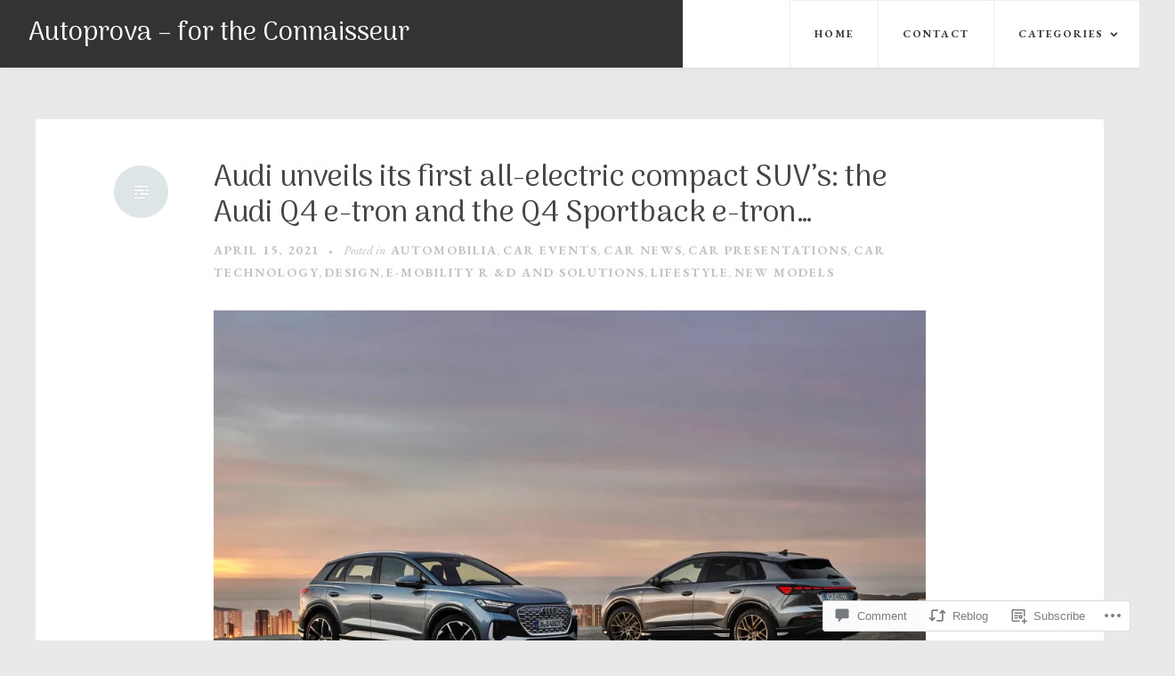

--- FILE ---
content_type: text/html; charset=UTF-8
request_url: https://autoprova.be/2021/04/15/audi-unveils-its-first-all-electric-compact-suvs-the-audi-q4-e-tron-and-the-q4-sportback-e-tron/
body_size: 29165
content:
<!DOCTYPE html>
<html lang="en">
<head>
<meta charset="UTF-8">
<meta name="viewport" content="width=device-width, initial-scale=1">
<link rel="profile" href="http://gmpg.org/xfn/11">
<link rel="pingback" href="https://autoprova.be/xmlrpc.php">

<title>Audi unveils its first all-electric compact SUV’s: the Audi Q4 e-tron and the Q4 Sportback e-tron… &#8211; Autoprova &#8211; for the Connaisseur </title>
<script type="text/javascript">
  WebFontConfig = {"google":{"families":["Arima+Madurai:r:latin,latin-ext","EB+Garamond:r,i,b,bi:latin,latin-ext"]},"api_url":"https:\/\/fonts-api.wp.com\/css"};
  (function() {
    var wf = document.createElement('script');
    wf.src = '/wp-content/plugins/custom-fonts/js/webfont.js';
    wf.type = 'text/javascript';
    wf.async = 'true';
    var s = document.getElementsByTagName('script')[0];
    s.parentNode.insertBefore(wf, s);
	})();
</script><style id="jetpack-custom-fonts-css">.wf-active body, .wf-active button, .wf-active input, .wf-active select, .wf-active textarea{font-family:"EB Garamond",serif}.wf-active #infinite-handle span, .wf-active button, .wf-active input[type=button], .wf-active input[type=reset], .wf-active input[type=submit]{font-family:"EB Garamond",serif}.wf-active .main-navigation a{font-family:"EB Garamond",serif}.wf-active .main-navigation ul ul a{font-family:"EB Garamond",serif}.wf-active .menu-toggle{font-family:"EB Garamond",serif}.wf-active .comment-navigation a, .wf-active .paging-navigation a, .wf-active .post-navigation a, .wf-active .comment-tools a{font-family:"EB Garamond",serif}.wf-active .entry-meta, .wf-active .entry-meta a{font-family:"EB Garamond",serif}.wf-active .comment-metadata, .wf-active .reply{font-family:"EB Garamond",serif}.wf-active h1, .wf-active h2, .wf-active h3, .wf-active h4{font-family:"Arima Madurai",sans-serif;font-weight:400;font-style:normal}.wf-active h1{font-style:normal;font-weight:400}.wf-active h2{font-style:normal;font-weight:400}.wf-active h3{font-style:normal;font-weight:400}.wf-active h4{font-style:normal;font-weight:400}.wf-active h5, .wf-active h6{font-style:normal;font-weight:400}.wf-active .widget-title{font-family:"Arima Madurai",sans-serif;font-style:normal;font-weight:400}.wf-active .site-title{font-family:"Arima Madurai",sans-serif;font-weight:400;font-style:normal}.wf-active .blog .hentry .entry-title{font-style:normal;font-weight:400}.wf-active .comments-title, .wf-active .comment-reply-title{font-style:normal;font-weight:400}</style>
<meta name='robots' content='max-image-preview:large' />

<!-- Async WordPress.com Remote Login -->
<script id="wpcom_remote_login_js">
var wpcom_remote_login_extra_auth = '';
function wpcom_remote_login_remove_dom_node_id( element_id ) {
	var dom_node = document.getElementById( element_id );
	if ( dom_node ) { dom_node.parentNode.removeChild( dom_node ); }
}
function wpcom_remote_login_remove_dom_node_classes( class_name ) {
	var dom_nodes = document.querySelectorAll( '.' + class_name );
	for ( var i = 0; i < dom_nodes.length; i++ ) {
		dom_nodes[ i ].parentNode.removeChild( dom_nodes[ i ] );
	}
}
function wpcom_remote_login_final_cleanup() {
	wpcom_remote_login_remove_dom_node_classes( "wpcom_remote_login_msg" );
	wpcom_remote_login_remove_dom_node_id( "wpcom_remote_login_key" );
	wpcom_remote_login_remove_dom_node_id( "wpcom_remote_login_validate" );
	wpcom_remote_login_remove_dom_node_id( "wpcom_remote_login_js" );
	wpcom_remote_login_remove_dom_node_id( "wpcom_request_access_iframe" );
	wpcom_remote_login_remove_dom_node_id( "wpcom_request_access_styles" );
}

// Watch for messages back from the remote login
window.addEventListener( "message", function( e ) {
	if ( e.origin === "https://r-login.wordpress.com" ) {
		var data = {};
		try {
			data = JSON.parse( e.data );
		} catch( e ) {
			wpcom_remote_login_final_cleanup();
			return;
		}

		if ( data.msg === 'LOGIN' ) {
			// Clean up the login check iframe
			wpcom_remote_login_remove_dom_node_id( "wpcom_remote_login_key" );

			var id_regex = new RegExp( /^[0-9]+$/ );
			var token_regex = new RegExp( /^.*|.*|.*$/ );
			if (
				token_regex.test( data.token )
				&& id_regex.test( data.wpcomid )
			) {
				// We have everything we need to ask for a login
				var script = document.createElement( "script" );
				script.setAttribute( "id", "wpcom_remote_login_validate" );
				script.src = '/remote-login.php?wpcom_remote_login=validate'
					+ '&wpcomid=' + data.wpcomid
					+ '&token=' + encodeURIComponent( data.token )
					+ '&host=' + window.location.protocol
					+ '//' + window.location.hostname
					+ '&postid=7784'
					+ '&is_singular=1';
				document.body.appendChild( script );
			}

			return;
		}

		// Safari ITP, not logged in, so redirect
		if ( data.msg === 'LOGIN-REDIRECT' ) {
			window.location = 'https://wordpress.com/log-in?redirect_to=' + window.location.href;
			return;
		}

		// Safari ITP, storage access failed, remove the request
		if ( data.msg === 'LOGIN-REMOVE' ) {
			var css_zap = 'html { -webkit-transition: margin-top 1s; transition: margin-top 1s; } /* 9001 */ html { margin-top: 0 !important; } * html body { margin-top: 0 !important; } @media screen and ( max-width: 782px ) { html { margin-top: 0 !important; } * html body { margin-top: 0 !important; } }';
			var style_zap = document.createElement( 'style' );
			style_zap.type = 'text/css';
			style_zap.appendChild( document.createTextNode( css_zap ) );
			document.body.appendChild( style_zap );

			var e = document.getElementById( 'wpcom_request_access_iframe' );
			e.parentNode.removeChild( e );

			document.cookie = 'wordpress_com_login_access=denied; path=/; max-age=31536000';

			return;
		}

		// Safari ITP
		if ( data.msg === 'REQUEST_ACCESS' ) {
			console.log( 'request access: safari' );

			// Check ITP iframe enable/disable knob
			if ( wpcom_remote_login_extra_auth !== 'safari_itp_iframe' ) {
				return;
			}

			// If we are in a "private window" there is no ITP.
			var private_window = false;
			try {
				var opendb = window.openDatabase( null, null, null, null );
			} catch( e ) {
				private_window = true;
			}

			if ( private_window ) {
				console.log( 'private window' );
				return;
			}

			var iframe = document.createElement( 'iframe' );
			iframe.id = 'wpcom_request_access_iframe';
			iframe.setAttribute( 'scrolling', 'no' );
			iframe.setAttribute( 'sandbox', 'allow-storage-access-by-user-activation allow-scripts allow-same-origin allow-top-navigation-by-user-activation' );
			iframe.src = 'https://r-login.wordpress.com/remote-login.php?wpcom_remote_login=request_access&origin=' + encodeURIComponent( data.origin ) + '&wpcomid=' + encodeURIComponent( data.wpcomid );

			var css = 'html { -webkit-transition: margin-top 1s; transition: margin-top 1s; } /* 9001 */ html { margin-top: 46px !important; } * html body { margin-top: 46px !important; } @media screen and ( max-width: 660px ) { html { margin-top: 71px !important; } * html body { margin-top: 71px !important; } #wpcom_request_access_iframe { display: block; height: 71px !important; } } #wpcom_request_access_iframe { border: 0px; height: 46px; position: fixed; top: 0; left: 0; width: 100%; min-width: 100%; z-index: 99999; background: #23282d; } ';

			var style = document.createElement( 'style' );
			style.type = 'text/css';
			style.id = 'wpcom_request_access_styles';
			style.appendChild( document.createTextNode( css ) );
			document.body.appendChild( style );

			document.body.appendChild( iframe );
		}

		if ( data.msg === 'DONE' ) {
			wpcom_remote_login_final_cleanup();
		}
	}
}, false );

// Inject the remote login iframe after the page has had a chance to load
// more critical resources
window.addEventListener( "DOMContentLoaded", function( e ) {
	var iframe = document.createElement( "iframe" );
	iframe.style.display = "none";
	iframe.setAttribute( "scrolling", "no" );
	iframe.setAttribute( "id", "wpcom_remote_login_key" );
	iframe.src = "https://r-login.wordpress.com/remote-login.php"
		+ "?wpcom_remote_login=key"
		+ "&origin=aHR0cHM6Ly9hdXRvcHJvdmEuYmU%3D"
		+ "&wpcomid=157177046"
		+ "&time=" + Math.floor( Date.now() / 1000 );
	document.body.appendChild( iframe );
}, false );
</script>
<link rel='dns-prefetch' href='//s0.wp.com' />
<link rel='dns-prefetch' href='//widgets.wp.com' />
<link rel='dns-prefetch' href='//wordpress.com' />
<link rel="alternate" type="application/rss+xml" title="Autoprova - for the Connaisseur  &raquo; Feed" href="https://autoprova.be/feed/" />
<link rel="alternate" type="application/rss+xml" title="Autoprova - for the Connaisseur  &raquo; Comments Feed" href="https://autoprova.be/comments/feed/" />
<link rel="alternate" type="application/rss+xml" title="Autoprova - for the Connaisseur  &raquo; Audi unveils its first all-electric compact SUV’s: the Audi Q4 e-tron and the Q4 Sportback e-tron… Comments Feed" href="https://autoprova.be/2021/04/15/audi-unveils-its-first-all-electric-compact-suvs-the-audi-q4-e-tron-and-the-q4-sportback-e-tron/feed/" />
	<script type="text/javascript">
		/* <![CDATA[ */
		function addLoadEvent(func) {
			var oldonload = window.onload;
			if (typeof window.onload != 'function') {
				window.onload = func;
			} else {
				window.onload = function () {
					oldonload();
					func();
				}
			}
		}
		/* ]]> */
	</script>
	<link crossorigin='anonymous' rel='stylesheet' id='all-css-0-1' href='/_static/??-eJxtzEkKgDAMQNELWYNjcSGeRdog1Q7BpHh9UQRBXD74fDhImRQFo0DIinxeXGRYUWg222PgHCEkmz0y7OhnQasosXxUGuYC/o/ebfh+b135FMZKd02th77t1hMpiDR+&cssminify=yes' type='text/css' media='all' />
<style id='wp-emoji-styles-inline-css'>

	img.wp-smiley, img.emoji {
		display: inline !important;
		border: none !important;
		box-shadow: none !important;
		height: 1em !important;
		width: 1em !important;
		margin: 0 0.07em !important;
		vertical-align: -0.1em !important;
		background: none !important;
		padding: 0 !important;
	}
/*# sourceURL=wp-emoji-styles-inline-css */
</style>
<link crossorigin='anonymous' rel='stylesheet' id='all-css-2-1' href='/wp-content/plugins/gutenberg-core/v22.2.0/build/styles/block-library/style.css?m=1764855221i&cssminify=yes' type='text/css' media='all' />
<style id='wp-block-library-inline-css'>
.has-text-align-justify {
	text-align:justify;
}
.has-text-align-justify{text-align:justify;}

/*# sourceURL=wp-block-library-inline-css */
</style><style id='wp-block-paragraph-inline-css'>
.is-small-text{font-size:.875em}.is-regular-text{font-size:1em}.is-large-text{font-size:2.25em}.is-larger-text{font-size:3em}.has-drop-cap:not(:focus):first-letter{float:left;font-size:8.4em;font-style:normal;font-weight:100;line-height:.68;margin:.05em .1em 0 0;text-transform:uppercase}body.rtl .has-drop-cap:not(:focus):first-letter{float:none;margin-left:.1em}p.has-drop-cap.has-background{overflow:hidden}:root :where(p.has-background){padding:1.25em 2.375em}:where(p.has-text-color:not(.has-link-color)) a{color:inherit}p.has-text-align-left[style*="writing-mode:vertical-lr"],p.has-text-align-right[style*="writing-mode:vertical-rl"]{rotate:180deg}
/*# sourceURL=/wp-content/plugins/gutenberg-core/v22.2.0/build/styles/block-library/paragraph/style.css */
</style>
<style id='wp-block-image-inline-css'>
.wp-block-image>a,.wp-block-image>figure>a{display:inline-block}.wp-block-image img{box-sizing:border-box;height:auto;max-width:100%;vertical-align:bottom}@media not (prefers-reduced-motion){.wp-block-image img.hide{visibility:hidden}.wp-block-image img.show{animation:show-content-image .4s}}.wp-block-image[style*=border-radius] img,.wp-block-image[style*=border-radius]>a{border-radius:inherit}.wp-block-image.has-custom-border img{box-sizing:border-box}.wp-block-image.aligncenter{text-align:center}.wp-block-image.alignfull>a,.wp-block-image.alignwide>a{width:100%}.wp-block-image.alignfull img,.wp-block-image.alignwide img{height:auto;width:100%}.wp-block-image .aligncenter,.wp-block-image .alignleft,.wp-block-image .alignright,.wp-block-image.aligncenter,.wp-block-image.alignleft,.wp-block-image.alignright{display:table}.wp-block-image .aligncenter>figcaption,.wp-block-image .alignleft>figcaption,.wp-block-image .alignright>figcaption,.wp-block-image.aligncenter>figcaption,.wp-block-image.alignleft>figcaption,.wp-block-image.alignright>figcaption{caption-side:bottom;display:table-caption}.wp-block-image .alignleft{float:left;margin:.5em 1em .5em 0}.wp-block-image .alignright{float:right;margin:.5em 0 .5em 1em}.wp-block-image .aligncenter{margin-left:auto;margin-right:auto}.wp-block-image :where(figcaption){margin-bottom:1em;margin-top:.5em}.wp-block-image.is-style-circle-mask img{border-radius:9999px}@supports ((-webkit-mask-image:none) or (mask-image:none)) or (-webkit-mask-image:none){.wp-block-image.is-style-circle-mask img{border-radius:0;-webkit-mask-image:url('data:image/svg+xml;utf8,<svg viewBox="0 0 100 100" xmlns="http://www.w3.org/2000/svg"><circle cx="50" cy="50" r="50"/></svg>');mask-image:url('data:image/svg+xml;utf8,<svg viewBox="0 0 100 100" xmlns="http://www.w3.org/2000/svg"><circle cx="50" cy="50" r="50"/></svg>');mask-mode:alpha;-webkit-mask-position:center;mask-position:center;-webkit-mask-repeat:no-repeat;mask-repeat:no-repeat;-webkit-mask-size:contain;mask-size:contain}}:root :where(.wp-block-image.is-style-rounded img,.wp-block-image .is-style-rounded img){border-radius:9999px}.wp-block-image figure{margin:0}.wp-lightbox-container{display:flex;flex-direction:column;position:relative}.wp-lightbox-container img{cursor:zoom-in}.wp-lightbox-container img:hover+button{opacity:1}.wp-lightbox-container button{align-items:center;backdrop-filter:blur(16px) saturate(180%);background-color:#5a5a5a40;border:none;border-radius:4px;cursor:zoom-in;display:flex;height:20px;justify-content:center;opacity:0;padding:0;position:absolute;right:16px;text-align:center;top:16px;width:20px;z-index:100}@media not (prefers-reduced-motion){.wp-lightbox-container button{transition:opacity .2s ease}}.wp-lightbox-container button:focus-visible{outline:3px auto #5a5a5a40;outline:3px auto -webkit-focus-ring-color;outline-offset:3px}.wp-lightbox-container button:hover{cursor:pointer;opacity:1}.wp-lightbox-container button:focus{opacity:1}.wp-lightbox-container button:focus,.wp-lightbox-container button:hover,.wp-lightbox-container button:not(:hover):not(:active):not(.has-background){background-color:#5a5a5a40;border:none}.wp-lightbox-overlay{box-sizing:border-box;cursor:zoom-out;height:100vh;left:0;overflow:hidden;position:fixed;top:0;visibility:hidden;width:100%;z-index:100000}.wp-lightbox-overlay .close-button{align-items:center;cursor:pointer;display:flex;justify-content:center;min-height:40px;min-width:40px;padding:0;position:absolute;right:calc(env(safe-area-inset-right) + 16px);top:calc(env(safe-area-inset-top) + 16px);z-index:5000000}.wp-lightbox-overlay .close-button:focus,.wp-lightbox-overlay .close-button:hover,.wp-lightbox-overlay .close-button:not(:hover):not(:active):not(.has-background){background:none;border:none}.wp-lightbox-overlay .lightbox-image-container{height:var(--wp--lightbox-container-height);left:50%;overflow:hidden;position:absolute;top:50%;transform:translate(-50%,-50%);transform-origin:top left;width:var(--wp--lightbox-container-width);z-index:9999999999}.wp-lightbox-overlay .wp-block-image{align-items:center;box-sizing:border-box;display:flex;height:100%;justify-content:center;margin:0;position:relative;transform-origin:0 0;width:100%;z-index:3000000}.wp-lightbox-overlay .wp-block-image img{height:var(--wp--lightbox-image-height);min-height:var(--wp--lightbox-image-height);min-width:var(--wp--lightbox-image-width);width:var(--wp--lightbox-image-width)}.wp-lightbox-overlay .wp-block-image figcaption{display:none}.wp-lightbox-overlay button{background:none;border:none}.wp-lightbox-overlay .scrim{background-color:#fff;height:100%;opacity:.9;position:absolute;width:100%;z-index:2000000}.wp-lightbox-overlay.active{visibility:visible}@media not (prefers-reduced-motion){.wp-lightbox-overlay.active{animation:turn-on-visibility .25s both}.wp-lightbox-overlay.active img{animation:turn-on-visibility .35s both}.wp-lightbox-overlay.show-closing-animation:not(.active){animation:turn-off-visibility .35s both}.wp-lightbox-overlay.show-closing-animation:not(.active) img{animation:turn-off-visibility .25s both}.wp-lightbox-overlay.zoom.active{animation:none;opacity:1;visibility:visible}.wp-lightbox-overlay.zoom.active .lightbox-image-container{animation:lightbox-zoom-in .4s}.wp-lightbox-overlay.zoom.active .lightbox-image-container img{animation:none}.wp-lightbox-overlay.zoom.active .scrim{animation:turn-on-visibility .4s forwards}.wp-lightbox-overlay.zoom.show-closing-animation:not(.active){animation:none}.wp-lightbox-overlay.zoom.show-closing-animation:not(.active) .lightbox-image-container{animation:lightbox-zoom-out .4s}.wp-lightbox-overlay.zoom.show-closing-animation:not(.active) .lightbox-image-container img{animation:none}.wp-lightbox-overlay.zoom.show-closing-animation:not(.active) .scrim{animation:turn-off-visibility .4s forwards}}@keyframes show-content-image{0%{visibility:hidden}99%{visibility:hidden}to{visibility:visible}}@keyframes turn-on-visibility{0%{opacity:0}to{opacity:1}}@keyframes turn-off-visibility{0%{opacity:1;visibility:visible}99%{opacity:0;visibility:visible}to{opacity:0;visibility:hidden}}@keyframes lightbox-zoom-in{0%{transform:translate(calc((-100vw + var(--wp--lightbox-scrollbar-width))/2 + var(--wp--lightbox-initial-left-position)),calc(-50vh + var(--wp--lightbox-initial-top-position))) scale(var(--wp--lightbox-scale))}to{transform:translate(-50%,-50%) scale(1)}}@keyframes lightbox-zoom-out{0%{transform:translate(-50%,-50%) scale(1);visibility:visible}99%{visibility:visible}to{transform:translate(calc((-100vw + var(--wp--lightbox-scrollbar-width))/2 + var(--wp--lightbox-initial-left-position)),calc(-50vh + var(--wp--lightbox-initial-top-position))) scale(var(--wp--lightbox-scale));visibility:hidden}}
/*# sourceURL=/wp-content/plugins/gutenberg-core/v22.2.0/build/styles/block-library/image/style.css */
</style>
<style id='global-styles-inline-css'>
:root{--wp--preset--aspect-ratio--square: 1;--wp--preset--aspect-ratio--4-3: 4/3;--wp--preset--aspect-ratio--3-4: 3/4;--wp--preset--aspect-ratio--3-2: 3/2;--wp--preset--aspect-ratio--2-3: 2/3;--wp--preset--aspect-ratio--16-9: 16/9;--wp--preset--aspect-ratio--9-16: 9/16;--wp--preset--color--black: #000000;--wp--preset--color--cyan-bluish-gray: #abb8c3;--wp--preset--color--white: #ffffff;--wp--preset--color--pale-pink: #f78da7;--wp--preset--color--vivid-red: #cf2e2e;--wp--preset--color--luminous-vivid-orange: #ff6900;--wp--preset--color--luminous-vivid-amber: #fcb900;--wp--preset--color--light-green-cyan: #7bdcb5;--wp--preset--color--vivid-green-cyan: #00d084;--wp--preset--color--pale-cyan-blue: #8ed1fc;--wp--preset--color--vivid-cyan-blue: #0693e3;--wp--preset--color--vivid-purple: #9b51e0;--wp--preset--gradient--vivid-cyan-blue-to-vivid-purple: linear-gradient(135deg,rgb(6,147,227) 0%,rgb(155,81,224) 100%);--wp--preset--gradient--light-green-cyan-to-vivid-green-cyan: linear-gradient(135deg,rgb(122,220,180) 0%,rgb(0,208,130) 100%);--wp--preset--gradient--luminous-vivid-amber-to-luminous-vivid-orange: linear-gradient(135deg,rgb(252,185,0) 0%,rgb(255,105,0) 100%);--wp--preset--gradient--luminous-vivid-orange-to-vivid-red: linear-gradient(135deg,rgb(255,105,0) 0%,rgb(207,46,46) 100%);--wp--preset--gradient--very-light-gray-to-cyan-bluish-gray: linear-gradient(135deg,rgb(238,238,238) 0%,rgb(169,184,195) 100%);--wp--preset--gradient--cool-to-warm-spectrum: linear-gradient(135deg,rgb(74,234,220) 0%,rgb(151,120,209) 20%,rgb(207,42,186) 40%,rgb(238,44,130) 60%,rgb(251,105,98) 80%,rgb(254,248,76) 100%);--wp--preset--gradient--blush-light-purple: linear-gradient(135deg,rgb(255,206,236) 0%,rgb(152,150,240) 100%);--wp--preset--gradient--blush-bordeaux: linear-gradient(135deg,rgb(254,205,165) 0%,rgb(254,45,45) 50%,rgb(107,0,62) 100%);--wp--preset--gradient--luminous-dusk: linear-gradient(135deg,rgb(255,203,112) 0%,rgb(199,81,192) 50%,rgb(65,88,208) 100%);--wp--preset--gradient--pale-ocean: linear-gradient(135deg,rgb(255,245,203) 0%,rgb(182,227,212) 50%,rgb(51,167,181) 100%);--wp--preset--gradient--electric-grass: linear-gradient(135deg,rgb(202,248,128) 0%,rgb(113,206,126) 100%);--wp--preset--gradient--midnight: linear-gradient(135deg,rgb(2,3,129) 0%,rgb(40,116,252) 100%);--wp--preset--font-size--small: 13px;--wp--preset--font-size--medium: 20px;--wp--preset--font-size--large: 36px;--wp--preset--font-size--x-large: 42px;--wp--preset--font-family--albert-sans: 'Albert Sans', sans-serif;--wp--preset--font-family--alegreya: Alegreya, serif;--wp--preset--font-family--arvo: Arvo, serif;--wp--preset--font-family--bodoni-moda: 'Bodoni Moda', serif;--wp--preset--font-family--bricolage-grotesque: 'Bricolage Grotesque', sans-serif;--wp--preset--font-family--cabin: Cabin, sans-serif;--wp--preset--font-family--chivo: Chivo, sans-serif;--wp--preset--font-family--commissioner: Commissioner, sans-serif;--wp--preset--font-family--cormorant: Cormorant, serif;--wp--preset--font-family--courier-prime: 'Courier Prime', monospace;--wp--preset--font-family--crimson-pro: 'Crimson Pro', serif;--wp--preset--font-family--dm-mono: 'DM Mono', monospace;--wp--preset--font-family--dm-sans: 'DM Sans', sans-serif;--wp--preset--font-family--dm-serif-display: 'DM Serif Display', serif;--wp--preset--font-family--domine: Domine, serif;--wp--preset--font-family--eb-garamond: 'EB Garamond', serif;--wp--preset--font-family--epilogue: Epilogue, sans-serif;--wp--preset--font-family--fahkwang: Fahkwang, sans-serif;--wp--preset--font-family--figtree: Figtree, sans-serif;--wp--preset--font-family--fira-sans: 'Fira Sans', sans-serif;--wp--preset--font-family--fjalla-one: 'Fjalla One', sans-serif;--wp--preset--font-family--fraunces: Fraunces, serif;--wp--preset--font-family--gabarito: Gabarito, system-ui;--wp--preset--font-family--ibm-plex-mono: 'IBM Plex Mono', monospace;--wp--preset--font-family--ibm-plex-sans: 'IBM Plex Sans', sans-serif;--wp--preset--font-family--ibarra-real-nova: 'Ibarra Real Nova', serif;--wp--preset--font-family--instrument-serif: 'Instrument Serif', serif;--wp--preset--font-family--inter: Inter, sans-serif;--wp--preset--font-family--josefin-sans: 'Josefin Sans', sans-serif;--wp--preset--font-family--jost: Jost, sans-serif;--wp--preset--font-family--libre-baskerville: 'Libre Baskerville', serif;--wp--preset--font-family--libre-franklin: 'Libre Franklin', sans-serif;--wp--preset--font-family--literata: Literata, serif;--wp--preset--font-family--lora: Lora, serif;--wp--preset--font-family--merriweather: Merriweather, serif;--wp--preset--font-family--montserrat: Montserrat, sans-serif;--wp--preset--font-family--newsreader: Newsreader, serif;--wp--preset--font-family--noto-sans-mono: 'Noto Sans Mono', sans-serif;--wp--preset--font-family--nunito: Nunito, sans-serif;--wp--preset--font-family--open-sans: 'Open Sans', sans-serif;--wp--preset--font-family--overpass: Overpass, sans-serif;--wp--preset--font-family--pt-serif: 'PT Serif', serif;--wp--preset--font-family--petrona: Petrona, serif;--wp--preset--font-family--piazzolla: Piazzolla, serif;--wp--preset--font-family--playfair-display: 'Playfair Display', serif;--wp--preset--font-family--plus-jakarta-sans: 'Plus Jakarta Sans', sans-serif;--wp--preset--font-family--poppins: Poppins, sans-serif;--wp--preset--font-family--raleway: Raleway, sans-serif;--wp--preset--font-family--roboto: Roboto, sans-serif;--wp--preset--font-family--roboto-slab: 'Roboto Slab', serif;--wp--preset--font-family--rubik: Rubik, sans-serif;--wp--preset--font-family--rufina: Rufina, serif;--wp--preset--font-family--sora: Sora, sans-serif;--wp--preset--font-family--source-sans-3: 'Source Sans 3', sans-serif;--wp--preset--font-family--source-serif-4: 'Source Serif 4', serif;--wp--preset--font-family--space-mono: 'Space Mono', monospace;--wp--preset--font-family--syne: Syne, sans-serif;--wp--preset--font-family--texturina: Texturina, serif;--wp--preset--font-family--urbanist: Urbanist, sans-serif;--wp--preset--font-family--work-sans: 'Work Sans', sans-serif;--wp--preset--spacing--20: 0.44rem;--wp--preset--spacing--30: 0.67rem;--wp--preset--spacing--40: 1rem;--wp--preset--spacing--50: 1.5rem;--wp--preset--spacing--60: 2.25rem;--wp--preset--spacing--70: 3.38rem;--wp--preset--spacing--80: 5.06rem;--wp--preset--shadow--natural: 6px 6px 9px rgba(0, 0, 0, 0.2);--wp--preset--shadow--deep: 12px 12px 50px rgba(0, 0, 0, 0.4);--wp--preset--shadow--sharp: 6px 6px 0px rgba(0, 0, 0, 0.2);--wp--preset--shadow--outlined: 6px 6px 0px -3px rgb(255, 255, 255), 6px 6px rgb(0, 0, 0);--wp--preset--shadow--crisp: 6px 6px 0px rgb(0, 0, 0);}:where(.is-layout-flex){gap: 0.5em;}:where(.is-layout-grid){gap: 0.5em;}body .is-layout-flex{display: flex;}.is-layout-flex{flex-wrap: wrap;align-items: center;}.is-layout-flex > :is(*, div){margin: 0;}body .is-layout-grid{display: grid;}.is-layout-grid > :is(*, div){margin: 0;}:where(.wp-block-columns.is-layout-flex){gap: 2em;}:where(.wp-block-columns.is-layout-grid){gap: 2em;}:where(.wp-block-post-template.is-layout-flex){gap: 1.25em;}:where(.wp-block-post-template.is-layout-grid){gap: 1.25em;}.has-black-color{color: var(--wp--preset--color--black) !important;}.has-cyan-bluish-gray-color{color: var(--wp--preset--color--cyan-bluish-gray) !important;}.has-white-color{color: var(--wp--preset--color--white) !important;}.has-pale-pink-color{color: var(--wp--preset--color--pale-pink) !important;}.has-vivid-red-color{color: var(--wp--preset--color--vivid-red) !important;}.has-luminous-vivid-orange-color{color: var(--wp--preset--color--luminous-vivid-orange) !important;}.has-luminous-vivid-amber-color{color: var(--wp--preset--color--luminous-vivid-amber) !important;}.has-light-green-cyan-color{color: var(--wp--preset--color--light-green-cyan) !important;}.has-vivid-green-cyan-color{color: var(--wp--preset--color--vivid-green-cyan) !important;}.has-pale-cyan-blue-color{color: var(--wp--preset--color--pale-cyan-blue) !important;}.has-vivid-cyan-blue-color{color: var(--wp--preset--color--vivid-cyan-blue) !important;}.has-vivid-purple-color{color: var(--wp--preset--color--vivid-purple) !important;}.has-black-background-color{background-color: var(--wp--preset--color--black) !important;}.has-cyan-bluish-gray-background-color{background-color: var(--wp--preset--color--cyan-bluish-gray) !important;}.has-white-background-color{background-color: var(--wp--preset--color--white) !important;}.has-pale-pink-background-color{background-color: var(--wp--preset--color--pale-pink) !important;}.has-vivid-red-background-color{background-color: var(--wp--preset--color--vivid-red) !important;}.has-luminous-vivid-orange-background-color{background-color: var(--wp--preset--color--luminous-vivid-orange) !important;}.has-luminous-vivid-amber-background-color{background-color: var(--wp--preset--color--luminous-vivid-amber) !important;}.has-light-green-cyan-background-color{background-color: var(--wp--preset--color--light-green-cyan) !important;}.has-vivid-green-cyan-background-color{background-color: var(--wp--preset--color--vivid-green-cyan) !important;}.has-pale-cyan-blue-background-color{background-color: var(--wp--preset--color--pale-cyan-blue) !important;}.has-vivid-cyan-blue-background-color{background-color: var(--wp--preset--color--vivid-cyan-blue) !important;}.has-vivid-purple-background-color{background-color: var(--wp--preset--color--vivid-purple) !important;}.has-black-border-color{border-color: var(--wp--preset--color--black) !important;}.has-cyan-bluish-gray-border-color{border-color: var(--wp--preset--color--cyan-bluish-gray) !important;}.has-white-border-color{border-color: var(--wp--preset--color--white) !important;}.has-pale-pink-border-color{border-color: var(--wp--preset--color--pale-pink) !important;}.has-vivid-red-border-color{border-color: var(--wp--preset--color--vivid-red) !important;}.has-luminous-vivid-orange-border-color{border-color: var(--wp--preset--color--luminous-vivid-orange) !important;}.has-luminous-vivid-amber-border-color{border-color: var(--wp--preset--color--luminous-vivid-amber) !important;}.has-light-green-cyan-border-color{border-color: var(--wp--preset--color--light-green-cyan) !important;}.has-vivid-green-cyan-border-color{border-color: var(--wp--preset--color--vivid-green-cyan) !important;}.has-pale-cyan-blue-border-color{border-color: var(--wp--preset--color--pale-cyan-blue) !important;}.has-vivid-cyan-blue-border-color{border-color: var(--wp--preset--color--vivid-cyan-blue) !important;}.has-vivid-purple-border-color{border-color: var(--wp--preset--color--vivid-purple) !important;}.has-vivid-cyan-blue-to-vivid-purple-gradient-background{background: var(--wp--preset--gradient--vivid-cyan-blue-to-vivid-purple) !important;}.has-light-green-cyan-to-vivid-green-cyan-gradient-background{background: var(--wp--preset--gradient--light-green-cyan-to-vivid-green-cyan) !important;}.has-luminous-vivid-amber-to-luminous-vivid-orange-gradient-background{background: var(--wp--preset--gradient--luminous-vivid-amber-to-luminous-vivid-orange) !important;}.has-luminous-vivid-orange-to-vivid-red-gradient-background{background: var(--wp--preset--gradient--luminous-vivid-orange-to-vivid-red) !important;}.has-very-light-gray-to-cyan-bluish-gray-gradient-background{background: var(--wp--preset--gradient--very-light-gray-to-cyan-bluish-gray) !important;}.has-cool-to-warm-spectrum-gradient-background{background: var(--wp--preset--gradient--cool-to-warm-spectrum) !important;}.has-blush-light-purple-gradient-background{background: var(--wp--preset--gradient--blush-light-purple) !important;}.has-blush-bordeaux-gradient-background{background: var(--wp--preset--gradient--blush-bordeaux) !important;}.has-luminous-dusk-gradient-background{background: var(--wp--preset--gradient--luminous-dusk) !important;}.has-pale-ocean-gradient-background{background: var(--wp--preset--gradient--pale-ocean) !important;}.has-electric-grass-gradient-background{background: var(--wp--preset--gradient--electric-grass) !important;}.has-midnight-gradient-background{background: var(--wp--preset--gradient--midnight) !important;}.has-small-font-size{font-size: var(--wp--preset--font-size--small) !important;}.has-medium-font-size{font-size: var(--wp--preset--font-size--medium) !important;}.has-large-font-size{font-size: var(--wp--preset--font-size--large) !important;}.has-x-large-font-size{font-size: var(--wp--preset--font-size--x-large) !important;}.has-albert-sans-font-family{font-family: var(--wp--preset--font-family--albert-sans) !important;}.has-alegreya-font-family{font-family: var(--wp--preset--font-family--alegreya) !important;}.has-arvo-font-family{font-family: var(--wp--preset--font-family--arvo) !important;}.has-bodoni-moda-font-family{font-family: var(--wp--preset--font-family--bodoni-moda) !important;}.has-bricolage-grotesque-font-family{font-family: var(--wp--preset--font-family--bricolage-grotesque) !important;}.has-cabin-font-family{font-family: var(--wp--preset--font-family--cabin) !important;}.has-chivo-font-family{font-family: var(--wp--preset--font-family--chivo) !important;}.has-commissioner-font-family{font-family: var(--wp--preset--font-family--commissioner) !important;}.has-cormorant-font-family{font-family: var(--wp--preset--font-family--cormorant) !important;}.has-courier-prime-font-family{font-family: var(--wp--preset--font-family--courier-prime) !important;}.has-crimson-pro-font-family{font-family: var(--wp--preset--font-family--crimson-pro) !important;}.has-dm-mono-font-family{font-family: var(--wp--preset--font-family--dm-mono) !important;}.has-dm-sans-font-family{font-family: var(--wp--preset--font-family--dm-sans) !important;}.has-dm-serif-display-font-family{font-family: var(--wp--preset--font-family--dm-serif-display) !important;}.has-domine-font-family{font-family: var(--wp--preset--font-family--domine) !important;}.has-eb-garamond-font-family{font-family: var(--wp--preset--font-family--eb-garamond) !important;}.has-epilogue-font-family{font-family: var(--wp--preset--font-family--epilogue) !important;}.has-fahkwang-font-family{font-family: var(--wp--preset--font-family--fahkwang) !important;}.has-figtree-font-family{font-family: var(--wp--preset--font-family--figtree) !important;}.has-fira-sans-font-family{font-family: var(--wp--preset--font-family--fira-sans) !important;}.has-fjalla-one-font-family{font-family: var(--wp--preset--font-family--fjalla-one) !important;}.has-fraunces-font-family{font-family: var(--wp--preset--font-family--fraunces) !important;}.has-gabarito-font-family{font-family: var(--wp--preset--font-family--gabarito) !important;}.has-ibm-plex-mono-font-family{font-family: var(--wp--preset--font-family--ibm-plex-mono) !important;}.has-ibm-plex-sans-font-family{font-family: var(--wp--preset--font-family--ibm-plex-sans) !important;}.has-ibarra-real-nova-font-family{font-family: var(--wp--preset--font-family--ibarra-real-nova) !important;}.has-instrument-serif-font-family{font-family: var(--wp--preset--font-family--instrument-serif) !important;}.has-inter-font-family{font-family: var(--wp--preset--font-family--inter) !important;}.has-josefin-sans-font-family{font-family: var(--wp--preset--font-family--josefin-sans) !important;}.has-jost-font-family{font-family: var(--wp--preset--font-family--jost) !important;}.has-libre-baskerville-font-family{font-family: var(--wp--preset--font-family--libre-baskerville) !important;}.has-libre-franklin-font-family{font-family: var(--wp--preset--font-family--libre-franklin) !important;}.has-literata-font-family{font-family: var(--wp--preset--font-family--literata) !important;}.has-lora-font-family{font-family: var(--wp--preset--font-family--lora) !important;}.has-merriweather-font-family{font-family: var(--wp--preset--font-family--merriweather) !important;}.has-montserrat-font-family{font-family: var(--wp--preset--font-family--montserrat) !important;}.has-newsreader-font-family{font-family: var(--wp--preset--font-family--newsreader) !important;}.has-noto-sans-mono-font-family{font-family: var(--wp--preset--font-family--noto-sans-mono) !important;}.has-nunito-font-family{font-family: var(--wp--preset--font-family--nunito) !important;}.has-open-sans-font-family{font-family: var(--wp--preset--font-family--open-sans) !important;}.has-overpass-font-family{font-family: var(--wp--preset--font-family--overpass) !important;}.has-pt-serif-font-family{font-family: var(--wp--preset--font-family--pt-serif) !important;}.has-petrona-font-family{font-family: var(--wp--preset--font-family--petrona) !important;}.has-piazzolla-font-family{font-family: var(--wp--preset--font-family--piazzolla) !important;}.has-playfair-display-font-family{font-family: var(--wp--preset--font-family--playfair-display) !important;}.has-plus-jakarta-sans-font-family{font-family: var(--wp--preset--font-family--plus-jakarta-sans) !important;}.has-poppins-font-family{font-family: var(--wp--preset--font-family--poppins) !important;}.has-raleway-font-family{font-family: var(--wp--preset--font-family--raleway) !important;}.has-roboto-font-family{font-family: var(--wp--preset--font-family--roboto) !important;}.has-roboto-slab-font-family{font-family: var(--wp--preset--font-family--roboto-slab) !important;}.has-rubik-font-family{font-family: var(--wp--preset--font-family--rubik) !important;}.has-rufina-font-family{font-family: var(--wp--preset--font-family--rufina) !important;}.has-sora-font-family{font-family: var(--wp--preset--font-family--sora) !important;}.has-source-sans-3-font-family{font-family: var(--wp--preset--font-family--source-sans-3) !important;}.has-source-serif-4-font-family{font-family: var(--wp--preset--font-family--source-serif-4) !important;}.has-space-mono-font-family{font-family: var(--wp--preset--font-family--space-mono) !important;}.has-syne-font-family{font-family: var(--wp--preset--font-family--syne) !important;}.has-texturina-font-family{font-family: var(--wp--preset--font-family--texturina) !important;}.has-urbanist-font-family{font-family: var(--wp--preset--font-family--urbanist) !important;}.has-work-sans-font-family{font-family: var(--wp--preset--font-family--work-sans) !important;}
/*# sourceURL=global-styles-inline-css */
</style>

<style id='classic-theme-styles-inline-css'>
/*! This file is auto-generated */
.wp-block-button__link{color:#fff;background-color:#32373c;border-radius:9999px;box-shadow:none;text-decoration:none;padding:calc(.667em + 2px) calc(1.333em + 2px);font-size:1.125em}.wp-block-file__button{background:#32373c;color:#fff;text-decoration:none}
/*# sourceURL=/wp-includes/css/classic-themes.min.css */
</style>
<link crossorigin='anonymous' rel='stylesheet' id='all-css-4-1' href='/_static/??-eJx9j9tOAzEMRH8Ir7vcCg+IT0G5WCVtnESxs4W/x6uqgEDalygZz5lx8Nwg1KJUFFseh1QEQ/W5hpPg7TQ/TTNI4pYJOi3TPcYk+u0A0c9MUxC5wV9BPOAnq5Pp3JyuDqaYHGVis21h5xQPpIbL9Q5KH9tIsxrwvnUSATs5DQZ9ty7Z4o6kzYUTmHSJuAxQRrnO3hYqsXZ0Qys71RT+USg9oB8pR1yoe2s2cf2l/H2vu7zyy7x/3O3mh+e7/fELQIiRJA==&cssminify=yes' type='text/css' media='all' />
<link rel='stylesheet' id='verbum-gutenberg-css-css' href='https://widgets.wp.com/verbum-block-editor/block-editor.css?ver=1738686361' media='all' />
<link crossorigin='anonymous' rel='stylesheet' id='all-css-6-1' href='/_static/??-eJyNUFsOwiAQvJC48VEbP4xHMZSsSAsLgcXG20tbo1Eb49/M7M7sA/oglCdGYnBZBJu1oQTKO1ckYU2HhaUPZVmUBRggz6a40xNMhfnMFjlI1T04pExwMqRAI2GcYmbhVyZf0JWtQm4g4hWtjJD4ZvGfxmHg2Cz6UE76tW/ExnpdoB4f8KK/TBq9sF5JNp7eiDhbaeJgPbrDqq4263q/21btHYFokKk=&cssminify=yes' type='text/css' media='all' />
<link crossorigin='anonymous' rel='stylesheet' id='print-css-7-1' href='/wp-content/mu-plugins/global-print/global-print.css?m=1465851035i&cssminify=yes' type='text/css' media='print' />
<style id='jetpack-global-styles-frontend-style-inline-css'>
:root { --font-headings: unset; --font-base: unset; --font-headings-default: -apple-system,BlinkMacSystemFont,"Segoe UI",Roboto,Oxygen-Sans,Ubuntu,Cantarell,"Helvetica Neue",sans-serif; --font-base-default: -apple-system,BlinkMacSystemFont,"Segoe UI",Roboto,Oxygen-Sans,Ubuntu,Cantarell,"Helvetica Neue",sans-serif;}
/*# sourceURL=jetpack-global-styles-frontend-style-inline-css */
</style>
<link crossorigin='anonymous' rel='stylesheet' id='all-css-10-1' href='/_static/??-eJyNjcsKAjEMRX/IGtQZBxfip0hMS9sxTYppGfx7H7gRN+7ugcs5sFRHKi1Ig9Jd5R6zGMyhVaTrh8G6QFHfORhYwlvw6P39PbPENZmt4G/ROQuBKWVkxxrVvuBH1lIoz2waILJekF+HUzlupnG3nQ77YZwfuRJIaQ==&cssminify=yes' type='text/css' media='all' />
<script type="text/javascript" id="jetpack_related-posts-js-extra">
/* <![CDATA[ */
var related_posts_js_options = {"post_heading":"h4"};
//# sourceURL=jetpack_related-posts-js-extra
/* ]]> */
</script>
<script type="text/javascript" id="wpcom-actionbar-placeholder-js-extra">
/* <![CDATA[ */
var actionbardata = {"siteID":"157177046","postID":"7784","siteURL":"https://autoprova.be","xhrURL":"https://autoprova.be/wp-admin/admin-ajax.php","nonce":"bdae942ed4","isLoggedIn":"","statusMessage":"","subsEmailDefault":"instantly","proxyScriptUrl":"https://s0.wp.com/wp-content/js/wpcom-proxy-request.js?m=1513050504i&amp;ver=20211021","shortlink":"https://wp.me/paDuVE-21y","i18n":{"followedText":"New posts from this site will now appear in your \u003Ca href=\"https://wordpress.com/reader\"\u003EReader\u003C/a\u003E","foldBar":"Collapse this bar","unfoldBar":"Expand this bar","shortLinkCopied":"Shortlink copied to clipboard."}};
//# sourceURL=wpcom-actionbar-placeholder-js-extra
/* ]]> */
</script>
<script type="text/javascript" id="jetpack-mu-wpcom-settings-js-before">
/* <![CDATA[ */
var JETPACK_MU_WPCOM_SETTINGS = {"assetsUrl":"https://s0.wp.com/wp-content/mu-plugins/jetpack-mu-wpcom-plugin/sun/jetpack_vendor/automattic/jetpack-mu-wpcom/src/build/"};
//# sourceURL=jetpack-mu-wpcom-settings-js-before
/* ]]> */
</script>
<script crossorigin='anonymous' type='text/javascript'  src='/_static/??-eJx1jcEOwiAQRH9IunJo2ovxU0yFTQPCguyS2r8XE0zqwdNkMi9vYMvKJBIkgVhVDnV1xOBR8mIevQNXgpsjA/fqgoWCYRG0KicW/m1DdDR4PsHB6xsTROWSXvt3a7JQLfJn9M+KZe9xFPyFVHRraacdvsaLnsbxrPU0z/4NC+ROAA=='></script>
<script type="text/javascript" id="rlt-proxy-js-after">
/* <![CDATA[ */
	rltInitialize( {"token":null,"iframeOrigins":["https:\/\/widgets.wp.com"]} );
//# sourceURL=rlt-proxy-js-after
/* ]]> */
</script>
<link rel="EditURI" type="application/rsd+xml" title="RSD" href="https://autoprovanews.wordpress.com/xmlrpc.php?rsd" />
<meta name="generator" content="WordPress.com" />
<link rel="canonical" href="https://autoprova.be/2021/04/15/audi-unveils-its-first-all-electric-compact-suvs-the-audi-q4-e-tron-and-the-q4-sportback-e-tron/" />
<link rel='shortlink' href='https://wp.me/paDuVE-21y' />
<link rel="alternate" type="application/json+oembed" href="https://public-api.wordpress.com/oembed/?format=json&amp;url=https%3A%2F%2Fautoprova.be%2F2021%2F04%2F15%2Faudi-unveils-its-first-all-electric-compact-suvs-the-audi-q4-e-tron-and-the-q4-sportback-e-tron%2F&amp;for=wpcom-auto-discovery" /><link rel="alternate" type="application/xml+oembed" href="https://public-api.wordpress.com/oembed/?format=xml&amp;url=https%3A%2F%2Fautoprova.be%2F2021%2F04%2F15%2Faudi-unveils-its-first-all-electric-compact-suvs-the-audi-q4-e-tron-and-the-q4-sportback-e-tron%2F&amp;for=wpcom-auto-discovery" />
<!-- Jetpack Open Graph Tags -->
<meta property="og:type" content="article" />
<meta property="og:title" content="Audi unveils its first all-electric compact SUV’s: the Audi Q4 e-tron and the Q4 Sportback e-tron…" />
<meta property="og:url" content="https://autoprova.be/2021/04/15/audi-unveils-its-first-all-electric-compact-suvs-the-audi-q4-e-tron-and-the-q4-sportback-e-tron/" />
<meta property="og:description" content="Audi Q4 50 e-tron quattro Colour: Geyser blue, metallic and Audi Q4 50 e-tron quattro Edition One Colour: Typhoon gray Versatile all-rounders for everyday use that transfer the progressive design o…" />
<meta property="article:published_time" content="2021-04-15T16:48:07+00:00" />
<meta property="article:modified_time" content="2021-04-15T16:48:07+00:00" />
<meta property="og:site_name" content="Autoprova - for the Connaisseur " />
<meta property="og:image" content="https://autoprova.be/wp-content/uploads/2021/04/a211730_medium.jpg" />
<meta property="og:image:width" content="3508" />
<meta property="og:image:height" content="2630" />
<meta property="og:image:alt" content="" />
<meta property="og:locale" content="en_US" />
<meta property="article:publisher" content="https://www.facebook.com/WordPresscom" />
<meta name="twitter:text:title" content="Audi unveils its first all-electric compact SUV’s: the Audi Q4 e-tron and the Q4 Sportback e-tron…" />
<meta name="twitter:image" content="https://autoprova.be/wp-content/uploads/2021/04/a211730_medium.jpg?w=640" />
<meta name="twitter:card" content="summary_large_image" />

<!-- End Jetpack Open Graph Tags -->
<link rel="search" type="application/opensearchdescription+xml" href="https://autoprova.be/osd.xml" title="Autoprova - for the Connaisseur " />
<link rel="search" type="application/opensearchdescription+xml" href="https://s1.wp.com/opensearch.xml" title="WordPress.com" />
<meta name="theme-color" content="#e9e9e9" />
<meta name="description" content="Audi Q4 50 e-tron quattro Colour: Geyser blue, metallic and Audi Q4 50 e-tron quattro Edition One Colour: Typhoon gray Versatile all-rounders for everyday use that transfer the progressive design of the concept cars into series production and that can be driven locally without any emissions: The Audi Q4 e-tron and the Q4 Sportback e-tron&hellip;" />
<style type="text/css" id="custom-background-css">
body.custom-background { background-color: #e9e9e9; }
</style>
	<style type="text/css" id="custom-colors-css">
	@media screen and (min-width: 48.0625em) {
		.site-header {
			background-color: #fff !important;
		}
	}

	.widget-area {
		background-color: rgba(0,0,0,0.2);
	}

	.blog .hentry .entry-thumbnail {
		background-color: rgba(0,0,0,0.3);
	}

#infinite-handle span:hover,
			.comment-navigation a:hover,
			.menu-toggle,
			.post-navigation a:hover,
			.posts-navigation a:hover,
			button:hover,
			input[type="button"]:hover,
			input[type="reset"]:hover,
			input[type="submit"]:hover { color: #FFFFFF;}
.menu-toggle { border-color: #FFFFFF;}
.main-navigation a:hover,
			.main-navigation a:focus { color: #FFFFFF;}
.site-title a, .site-title a:visited { color: #FFFFFF;}
.main-navigation li,
			.main-navigation ul ul,
			.site-footer { background-color: #ffffff;}
.entry-title a, .entry-title a:visited { color: #444444;}
.widget-title,
			.widget-title .rsswidget { color: #444444;}
.comment-metadata,
			.comment-reply-link,
			.entry-meta,
			.entry-meta a,
			.entry-meta a:visited,
			.entry-meta span:after,
			.reply { color: #bdc3c8;}
.wp-caption-text { color: #586369;}
.comment-reply-link { border-bottom-color: #637177;}
.widget,
			.widget a,
			.widget a:visited { color: #586464;}
.entry-format:before { background-color: #DEE5E7;}
body { background-color: #e9e9e9;}
a, a:visited { color: #333333;}
a:hover, a:focus, a:active { color: #333333;}
a:hover, a:focus, a:active { border-bottom-color: #333333;}
.widget a:hover, .widget a:focus, .widget a:active { color: #333333;}
input[type="text"]:focus,
			input[type="email"]:focus,
			input[type="url"]:focus,
			input[type="password"]:focus,
			input[type="search"]:focus,
			textarea:focus { border-color: #333333;}
button,
			input[type="button"],
			input[type="reset"],
			input[type="submit"] { color: #333333;}
button:hover,
			input[type="button"]:hover,
			input[type="reset"]:hover,
			input[type="submit"]:hover { border-color: #333333;}
button:hover,
			input[type="button"]:hover,
			input[type="reset"]:hover,
			input[type="submit"]:hover { background-color: #333333;}
.widget button,
			.widget input[type="button"],
			.widget input[type="reset"],
			.widget input[type="submit"] { color: #333333;}
.widget button:hover,
			.widget input[type="button"]:hover,
			.widget input[type="reset"]:hover,
			.widget input[type="submit"]:hover { color: #A3A3A3;}
.widget button,
			.widget input[type="button"],
			.widget input[type="reset"],
			.widget input[type="submit"],
			.widget button:hover,
			.widget input[type="button"]:hover,
			.widget input[type="reset"]:hover,
			.widget input[type="submit"]:hover { border-color: #333333;}
.comment-navigation a,
			.post-navigation a,
			.posts-navigation a,
			button,
			input[type="button"],
			input[type="reset"],
			input[type="submit"] { border-color: #333333;}
.post-navigation a,
			.posts-navigation a { color: #333333;}
.comment-navigation a:hover,
			.posts-navigation a:hover,
			.post-navigation a:hover { background-color: #333333;}
.comment-navigation a:hover,
			.posts-navigation a:hover,
			.post-navigation a:hover { border-color: #333333;}
#infinite-handle span { color: #333333;}
#infinite-handle span,
			#infinite-handle span:hover { border-color: #333333;}
#infinite-handle span:hover { background-color: #333333;}
.site-info a,
			.comment-metadata a:hover { color: #333333;}
.entry-title a:hover,
			.entry-meta a:hover { color: #333333;}
.menu-toggle.toggled { color: #333333;}
.main-navigation .current-menu-ancestor > a,
			.main-navigation .current-menu-item > a,
			.main-navigation .current_page_ancestor > a,
			.main-navigation .current_page_item > a,
			.main-navigation a:focus,
			.main-navigation a:hover,
			.menu-toggle,
			.site-branding,
			.site-header { background-color: #333333;}
</style>
<link rel="icon" href="https://autoprova.be/wp-content/uploads/2019/03/cropped-aimg_4711s-1.jpg?w=32" sizes="32x32" />
<link rel="icon" href="https://autoprova.be/wp-content/uploads/2019/03/cropped-aimg_4711s-1.jpg?w=192" sizes="192x192" />
<link rel="apple-touch-icon" href="https://autoprova.be/wp-content/uploads/2019/03/cropped-aimg_4711s-1.jpg?w=180" />
<meta name="msapplication-TileImage" content="https://autoprova.be/wp-content/uploads/2019/03/cropped-aimg_4711s-1.jpg?w=270" />
<link crossorigin='anonymous' rel='stylesheet' id='all-css-0-3' href='/_static/??-eJyNjM0KgzAQBl9I/ag/lR6KjyK6LhJNNsHN4uuXQuvZ4wzD4EwlRcksGcHK5G11otg4p4n2H0NNMDohzD7SrtDTJT4qUi1wexDiYp4VNB3RlP3V/MX3N4T3o++aun892277AK5vOq4=&cssminify=yes' type='text/css' media='all' />
</head>

<body class="wp-singular post-template-default single single-post postid-7784 single-format-standard custom-background wp-theme-pubrevelar customizer-styles-applied jetpack-reblog-enabled custom-colors">
<div id="page" class="hfeed site">
	<a class="skip-link screen-reader-text" href="#content">Skip to content</a>

	<header id="masthead" class="site-header" role="banner">
		<div class="site-branding ">
							<p class="site-title"><a href="https://autoprova.be/" rel="home">Autoprova &#8211; for the Connaisseur </a></p>
					</div><!-- .site-branding -->

		<button class="menu-toggle" aria-controls="primary-menu" aria-expanded="false">Menu</button>
		<div class="main-navigation-wrap">
			<nav id="site-navigation" class="main-navigation" role="navigation">
				<ul id="primary-menu" class="menu"><li id="menu-item-6" class="menu-item menu-item-type-custom menu-item-object-custom menu-item-6"><a href="/">Home</a></li>
<li id="menu-item-7" class="menu-item menu-item-type-post_type menu-item-object-page menu-item-7"><a href="https://autoprova.be/contact/">Contact</a></li>
<li id="menu-item-4127" class="menu-item menu-item-type-custom menu-item-object-custom menu-item-has-children menu-item-4127"><a href="http://www.autoprova.be">Categories</a>
<ul class="sub-menu">
	<li id="menu-item-4128" class="menu-item menu-item-type-taxonomy menu-item-object-category menu-item-4128"><a href="https://autoprova.be/category/car-tests/">Car Tests</a></li>
	<li id="menu-item-4129" class="menu-item menu-item-type-taxonomy menu-item-object-category current-post-ancestor current-menu-parent current-post-parent menu-item-4129"><a href="https://autoprova.be/category/car-news/">Car News</a></li>
	<li id="menu-item-4130" class="menu-item menu-item-type-taxonomy menu-item-object-category current-post-ancestor current-menu-parent current-post-parent menu-item-4130"><a href="https://autoprova.be/category/car-presentations/">Car presentations</a></li>
	<li id="menu-item-4132" class="menu-item menu-item-type-taxonomy menu-item-object-category current-post-ancestor current-menu-parent current-post-parent menu-item-4132"><a href="https://autoprova.be/category/new-models/">New Models</a></li>
	<li id="menu-item-4134" class="menu-item menu-item-type-taxonomy menu-item-object-category current-post-ancestor current-menu-parent current-post-parent menu-item-4134"><a href="https://autoprova.be/category/car-events/">Car Events</a></li>
	<li id="menu-item-4133" class="menu-item menu-item-type-taxonomy menu-item-object-category current-post-ancestor current-menu-parent current-post-parent menu-item-4133"><a href="https://autoprova.be/category/lifestyle/">Lifestyle</a></li>
	<li id="menu-item-12505" class="menu-item menu-item-type-taxonomy menu-item-object-category menu-item-12505"><a href="https://autoprova.be/category/classic-and-vintage-cars/">Classic and Vintage Cars</a></li>
	<li id="menu-item-4136" class="menu-item menu-item-type-taxonomy menu-item-object-category menu-item-4136"><a href="https://autoprova.be/category/future-technologies/">Future technologies</a></li>
	<li id="menu-item-4135" class="menu-item menu-item-type-taxonomy menu-item-object-category menu-item-4135"><a href="https://autoprova.be/category/future-car-technology/">Future car technology</a></li>
	<li id="menu-item-4140" class="menu-item menu-item-type-taxonomy menu-item-object-category menu-item-4140"><a href="https://autoprova.be/category/our-cars/">Our Cars</a></li>
	<li id="menu-item-4131" class="menu-item menu-item-type-taxonomy menu-item-object-category current-post-ancestor current-menu-parent current-post-parent menu-item-4131"><a href="https://autoprova.be/category/automobilia/">Automobilia</a></li>
	<li id="menu-item-4138" class="menu-item menu-item-type-taxonomy menu-item-object-category menu-item-4138"><a href="https://autoprova.be/category/fashion/">Fashion</a></li>
	<li id="menu-item-12504" class="menu-item menu-item-type-taxonomy menu-item-object-category menu-item-12504"><a href="https://autoprova.be/category/car-history/">Car History</a></li>
	<li id="menu-item-12506" class="menu-item menu-item-type-taxonomy menu-item-object-category menu-item-12506"><a href="https://autoprova.be/category/history-in-photos/">History in photos</a></li>
</ul>
</li>
</ul>			</nav>
		</div><!-- .main-navigation-wrap -->
	</header><!-- #masthead -->

	<div id="content" class="site-content">

	<div id="primary" class="content-area">
		<main id="main" class="site-main" role="main">

		
		
<article id="post-7784" class="post-7784 post type-post status-publish format-standard hentry category-automobilia category-car-events category-car-news category-car-presentations category-car-technology category-design category-e-mobility-r-d-and-solutions category-lifestyle category-new-models">
	<header class="entry-header">
		<span class="entry-format"></span><h2 class="entry-title"><a href="https://autoprova.be/2021/04/15/audi-unveils-its-first-all-electric-compact-suvs-the-audi-q4-e-tron-and-the-q4-sportback-e-tron/" rel="bookmark">Audi unveils its first all-electric compact SUV’s: the Audi Q4 e-tron and the Q4 Sportback e-tron…</a></h2>
				<div class="entry-meta">
			<span class="posted-on"><a href="https://autoprova.be/2021/04/15/audi-unveils-its-first-all-electric-compact-suvs-the-audi-q4-e-tron-and-the-q4-sportback-e-tron/" rel="bookmark"><time class="entry-date published updated" datetime="2021-04-15T16:48:07+00:00">April 15, 2021</time></a></span><span class="cat-links">Posted in <a href="https://autoprova.be/category/automobilia/" rel="category tag">Automobilia</a>, <a href="https://autoprova.be/category/car-events/" rel="category tag">Car Events</a>, <a href="https://autoprova.be/category/car-news/" rel="category tag">Car News</a>, <a href="https://autoprova.be/category/car-presentations/" rel="category tag">Car presentations</a>, <a href="https://autoprova.be/category/car-technology/" rel="category tag">Car technology</a>, <a href="https://autoprova.be/category/design/" rel="category tag">Design</a>, <a href="https://autoprova.be/category/e-mobility-r-d-and-solutions/" rel="category tag">E-mobility R &amp;D and solutions</a>, <a href="https://autoprova.be/category/lifestyle/" rel="category tag">Lifestyle</a>, <a href="https://autoprova.be/category/new-models/" rel="category tag">New Models</a></span>		</div><!-- .entry-meta -->
			</header><!-- .entry-header -->

	
	<div class="entry-content">
		
<figure class="wp-block-image size-large"><img data-attachment-id="7785" data-permalink="https://autoprova.be/audi-q4-50-e-tron-quattro-audi-q4-50-e-tron-quattro-edition-on/" data-orig-file="https://autoprova.be/wp-content/uploads/2021/04/a211730_medium.jpg" data-orig-size="3508,2630" data-comments-opened="1" data-image-meta="{&quot;aperture&quot;:&quot;12&quot;,&quot;credit&quot;:&quot;&quot;,&quot;camera&quot;:&quot;IQ4 150MP&quot;,&quot;caption&quot;:&quot;Audi Q4 50 e-tron quattro\nStatic photo, Colour: Geyser blue, metallic\nAudi Q4 50 e-tron quattro Edition One\nStatic photo, Colour: Typhoon gray&quot;,&quot;created_timestamp&quot;:&quot;1607931703&quot;,&quot;copyright&quot;:&quot;AUDI AG&quot;,&quot;focal_length&quot;:&quot;65&quot;,&quot;iso&quot;:&quot;200&quot;,&quot;shutter_speed&quot;:&quot;0.033333333333333&quot;,&quot;title&quot;:&quot;Audi Q4 50 e-tron quattro / Audi Q4 50 e-tron quattro Edition On&quot;,&quot;orientation&quot;:&quot;1&quot;}" data-image-title="Audi Q4 50 e-tron quattro / Audi Q4 50 e-tron quattro Edition On" data-image-description="" data-image-caption="&lt;p&gt;Audi Q4 50 e-tron quattro&lt;br /&gt;
Static photo, Colour: Geyser blue, metallic&lt;br /&gt;
Audi Q4 50 e-tron quattro Edition One&lt;br /&gt;
Static photo, Colour: Typhoon gray&lt;/p&gt;
" data-medium-file="https://autoprova.be/wp-content/uploads/2021/04/a211730_medium.jpg?w=300" data-large-file="https://autoprova.be/wp-content/uploads/2021/04/a211730_medium.jpg?w=1024" width="1024" height="767" src="https://autoprova.be/wp-content/uploads/2021/04/a211730_medium.jpg?w=1024" alt="" class="wp-image-7785" srcset="https://autoprova.be/wp-content/uploads/2021/04/a211730_medium.jpg?w=1024 1024w, https://autoprova.be/wp-content/uploads/2021/04/a211730_medium.jpg?w=2048 2048w, https://autoprova.be/wp-content/uploads/2021/04/a211730_medium.jpg?w=150 150w, https://autoprova.be/wp-content/uploads/2021/04/a211730_medium.jpg?w=300 300w, https://autoprova.be/wp-content/uploads/2021/04/a211730_medium.jpg?w=768 768w, https://autoprova.be/wp-content/uploads/2021/04/a211730_medium.jpg?w=1440 1440w" sizes="(max-width: 1024px) 100vw, 1024px" /><figcaption>Audi Q4 50 e-tron quattro  Colour: Geyser blue, metallic and  Audi Q4 50 e-tron quattro Edition One  Colour: Typhoon gray</figcaption></figure>



<p>Versatile all-rounders for everyday use that transfer the progressive design of the concept cars into series production and that can be driven locally without any emissions: The <a>Audi Q4 e-tron and the Q4 Sportback e-tron </a>are the first compact electric SUVs from the brand with the Four Rings.</p>



<p>Both of them impress with a new spacious dimension in the interior and pioneering solutions when it comes to operation, display, and assist systems. The augmented reality head-up display connects the virtual and the real worlds in a totally new way.</p>



<figure class="wp-block-image size-large"><img data-attachment-id="7788" data-permalink="https://autoprova.be/audi-q4-sportback-50-e-tron-quattro/" data-orig-file="https://autoprova.be/wp-content/uploads/2021/04/a211710_medium.jpg" data-orig-size="3508,1974" data-comments-opened="1" data-image-meta="{&quot;aperture&quot;:&quot;0&quot;,&quot;credit&quot;:&quot;&quot;,&quot;camera&quot;:&quot;&quot;,&quot;caption&quot;:&quot;Dynamic photo, Colour: Florett silver&quot;,&quot;created_timestamp&quot;:&quot;0&quot;,&quot;copyright&quot;:&quot;AUDI AG&quot;,&quot;focal_length&quot;:&quot;0&quot;,&quot;iso&quot;:&quot;0&quot;,&quot;shutter_speed&quot;:&quot;0&quot;,&quot;title&quot;:&quot;Audi Q4 Sportback 50 e-tron quattro&quot;,&quot;orientation&quot;:&quot;1&quot;}" data-image-title="Audi Q4 Sportback 50 e-tron quattro" data-image-description="" data-image-caption="&lt;p&gt;Dynamic photo, Colour: Florett silver&lt;/p&gt;
" data-medium-file="https://autoprova.be/wp-content/uploads/2021/04/a211710_medium.jpg?w=300" data-large-file="https://autoprova.be/wp-content/uploads/2021/04/a211710_medium.jpg?w=1024" width="1024" height="576" src="https://autoprova.be/wp-content/uploads/2021/04/a211710_medium.jpg?w=1024" alt="" class="wp-image-7788" srcset="https://autoprova.be/wp-content/uploads/2021/04/a211710_medium.jpg?w=1024 1024w, https://autoprova.be/wp-content/uploads/2021/04/a211710_medium.jpg?w=2048 2048w, https://autoprova.be/wp-content/uploads/2021/04/a211710_medium.jpg?w=150 150w, https://autoprova.be/wp-content/uploads/2021/04/a211710_medium.jpg?w=300 300w, https://autoprova.be/wp-content/uploads/2021/04/a211710_medium.jpg?w=768 768w, https://autoprova.be/wp-content/uploads/2021/04/a211710_medium.jpg?w=1440 1440w" sizes="(max-width: 1024px) 100vw, 1024px" /><figcaption>Q4 50 Sportback e-tron Quattro  Colour: Florett silver</figcaption></figure>



<p>The range comprises three drive versions, spearheaded by a quattro model with a maximum output of 220 kW (299 PS). Attributes that they all share are zero local emissions driving  and high ranges, charging times of around ten minutes for sufficient power to travel about 130 kilometers (80.8 mi) in ideal conditions (WLTP) and convenient charging with the e-tron Charging Service. The rear-wheel drive Q4 40 e-tron achieves a range of up to 520 kilometers (323.1 mi) in the WLTP cycle. It goes on sale in Europe in June 2021, with prices in Germany starting at EUR 41,900 – where the customer can claim a subsidy of EUR 9,000 (net).</p>



<p><strong>Audi’s next step: the exterior design</strong></p>



<p>With the Q4 e-tron and the Q4 Sportback e-tron, Audi is taking the next step in the design language of its electric models.</p>



<p>The two compact SUVs bring into series production the body line that the Audi Q4 concept and Audi Q4 Sportback e-tron concept show cars demonstrated at the beginning of 2019.</p>



<p>In the Audi Q4 Sportback e-tron, the especially low coupé-style roofline ends in an expressively designed rear where the spoiler sits deep on the two-part window.</p>



<figure class="wp-block-image size-large"><img data-attachment-id="7790" data-permalink="https://autoprova.be/audi-q4-sportback-50-e-tron-quattro-2/" data-orig-file="https://autoprova.be/wp-content/uploads/2021/04/a211713_medium.jpg" data-orig-size="3508,1974" data-comments-opened="1" data-image-meta="{&quot;aperture&quot;:&quot;0&quot;,&quot;credit&quot;:&quot;&quot;,&quot;camera&quot;:&quot;&quot;,&quot;caption&quot;:&quot;Static photo, Colour: Florett silver&quot;,&quot;created_timestamp&quot;:&quot;0&quot;,&quot;copyright&quot;:&quot;AUDI AG&quot;,&quot;focal_length&quot;:&quot;0&quot;,&quot;iso&quot;:&quot;0&quot;,&quot;shutter_speed&quot;:&quot;0&quot;,&quot;title&quot;:&quot;Audi Q4 Sportback 50 e-tron quattro&quot;,&quot;orientation&quot;:&quot;1&quot;}" data-image-title="Audi Q4 Sportback 50 e-tron quattro" data-image-description="" data-image-caption="&lt;p&gt;Static photo, Colour: Florett silver&lt;/p&gt;
" data-medium-file="https://autoprova.be/wp-content/uploads/2021/04/a211713_medium.jpg?w=300" data-large-file="https://autoprova.be/wp-content/uploads/2021/04/a211713_medium.jpg?w=1024" width="1024" height="576" src="https://autoprova.be/wp-content/uploads/2021/04/a211713_medium.jpg?w=1024" alt="" class="wp-image-7790" srcset="https://autoprova.be/wp-content/uploads/2021/04/a211713_medium.jpg?w=1024 1024w, https://autoprova.be/wp-content/uploads/2021/04/a211713_medium.jpg?w=2048 2048w, https://autoprova.be/wp-content/uploads/2021/04/a211713_medium.jpg?w=150 150w, https://autoprova.be/wp-content/uploads/2021/04/a211713_medium.jpg?w=300 300w, https://autoprova.be/wp-content/uploads/2021/04/a211713_medium.jpg?w=768 768w, https://autoprova.be/wp-content/uploads/2021/04/a211713_medium.jpg?w=1440 1440w" sizes="(max-width: 1024px) 100vw, 1024px" /></figure>



<p>On request, both of these compact electric SUVs can be driven off the assembly line with Matrix LED headlights. What’s more, the driver can switch between four signatures in the MMI touch operating system. At the rear, a light strip links the taillight units to each other. A choice of eight colors is available for the paint finish, including the new metallic shade aurora violet. In addition to the basic version, there are the two advanced and S line exteriors.</p>



<p><strong>E-mobility for everyone…</strong></p>



<p>Audi wants its new Q4 line to be an all-round car which offers everything for everyone. The available space in the interior is comparable with the full-size SUV class; there is no center tunnel. The feeling of spaciousness is not just confined to the front seats – with the generous legroom, passengers in the rear also benefit from the advantage of the technological platform, which is designed as electric-only.</p>



<p>Depending on the positioning of the rear seat backs, the volume of the luggage compartment is 520 to 1,490 liters in the Q4 e-tron and 535 to 1,460 liters under a power trunk lid in the Sportback. Both models can tow trailers with a weight of up to 1,000 kilograms (braked, at 12% incline), with the quattro versions even able to pull up to 1,200 kilograms.</p>



<figure class="wp-block-image size-large"><img data-attachment-id="7792" data-permalink="https://autoprova.be/audi-q4-50-e-tron-quattro/" data-orig-file="https://autoprova.be/wp-content/uploads/2021/04/a211721_medium.jpg" data-orig-size="3508,2631" data-comments-opened="1" data-image-meta="{&quot;aperture&quot;:&quot;12&quot;,&quot;credit&quot;:&quot;&quot;,&quot;camera&quot;:&quot;IQ4 150MP&quot;,&quot;caption&quot;:&quot;Static photo, Colour: Geyser blue, metallic&quot;,&quot;created_timestamp&quot;:&quot;1607799946&quot;,&quot;copyright&quot;:&quot;AUDI AG&quot;,&quot;focal_length&quot;:&quot;115&quot;,&quot;iso&quot;:&quot;200&quot;,&quot;shutter_speed&quot;:&quot;2&quot;,&quot;title&quot;:&quot;Audi Q4 50 e-tron quattro&quot;,&quot;orientation&quot;:&quot;1&quot;}" data-image-title="Audi Q4 50 e-tron quattro" data-image-description="" data-image-caption="&lt;p&gt;Static photo, Colour: Geyser blue, metallic&lt;/p&gt;
" data-medium-file="https://autoprova.be/wp-content/uploads/2021/04/a211721_medium.jpg?w=300" data-large-file="https://autoprova.be/wp-content/uploads/2021/04/a211721_medium.jpg?w=1024" loading="lazy" width="1024" height="768" src="https://autoprova.be/wp-content/uploads/2021/04/a211721_medium.jpg?w=1024" alt="" class="wp-image-7792" srcset="https://autoprova.be/wp-content/uploads/2021/04/a211721_medium.jpg?w=1024 1024w, https://autoprova.be/wp-content/uploads/2021/04/a211721_medium.jpg?w=2048 2048w, https://autoprova.be/wp-content/uploads/2021/04/a211721_medium.jpg?w=150 150w, https://autoprova.be/wp-content/uploads/2021/04/a211721_medium.jpg?w=300 300w, https://autoprova.be/wp-content/uploads/2021/04/a211721_medium.jpg?w=768 768w, https://autoprova.be/wp-content/uploads/2021/04/a211721_medium.jpg?w=1440 1440w" sizes="(max-width: 1024px) 100vw, 1024px" /></figure>



<p>Another strength for everyday use is the high range – the Q4 40 e-tron travels up to 520 kilometers (323.1 mi) (WLTP) on a single battery charge. Thanks to a maximum charging capacity of 125 kW, in ideal conditions it can charge enough power for about 130 kilometers (80.8 mi) (WLTP) in around ten minutes. Using the myAudi app, the owner can activate charging at home and pre-entry climate control from their smartphone.</p>



<p>In the interior, there are also quite a few innovations. For instance totally new is the steering wheel with its seamless touch surfaces, which the driver uses to control the digital instrument cluster.</p>



<p>Infotainment and navigation are operated primarily using the central MMI touch display, which will also be available in the largest configuration level of 11.6 inches towards the end of the year. Natural voice control provides the third operating interface.</p>



<p>On request, the Audi Q4 e-tron and the Q4 Sportback e-tron can be equipped with another innovation on board – the augmented reality head-up display.</p>



<p><strong>Fully digital: the Q4 e-tron is an e-mobility device</strong></p>



<p>The Q4 e-tron models offer a fully digital user experience. The infotainment package in the electric compact SUV is structured in three levels – from MMI through MMI plus to MMI pro.</p>



<p>Different functions are provided depending on the configuration level, including the augmented reality head-up display and the Audi virtual cockpit plus. The optional levels provide the online services of Audi connect, including the intelligent e-tron route planner for working out the optimal route that stays close to the public charging infrastructure. For premium sound, the Sonos sound system which combines lifestyle, technology and design in a new dimension.</p>



<figure class="wp-block-image size-large"><img data-attachment-id="7794" data-permalink="https://autoprova.be/audi-q4-50-e-tron-quattro-audi-q4-50-e-tron-quattro-edition-on-2/" data-orig-file="https://autoprova.be/wp-content/uploads/2021/04/a211730_medium-1.jpg" data-orig-size="3508,2630" data-comments-opened="1" data-image-meta="{&quot;aperture&quot;:&quot;12&quot;,&quot;credit&quot;:&quot;&quot;,&quot;camera&quot;:&quot;IQ4 150MP&quot;,&quot;caption&quot;:&quot;Audi Q4 50 e-tron quattro\nStatic photo, Colour: Geyser blue, metallic\nAudi Q4 50 e-tron quattro Edition One\nStatic photo, Colour: Typhoon gray&quot;,&quot;created_timestamp&quot;:&quot;1607931703&quot;,&quot;copyright&quot;:&quot;AUDI AG&quot;,&quot;focal_length&quot;:&quot;65&quot;,&quot;iso&quot;:&quot;200&quot;,&quot;shutter_speed&quot;:&quot;0.033333333333333&quot;,&quot;title&quot;:&quot;Audi Q4 50 e-tron quattro / Audi Q4 50 e-tron quattro Edition On&quot;,&quot;orientation&quot;:&quot;1&quot;}" data-image-title="Audi Q4 50 e-tron quattro / Audi Q4 50 e-tron quattro Edition On" data-image-description="" data-image-caption="&lt;p&gt;Audi Q4 50 e-tron quattro&lt;br /&gt;
Static photo, Colour: Geyser blue, metallic&lt;br /&gt;
Audi Q4 50 e-tron quattro Edition One&lt;br /&gt;
Static photo, Colour: Typhoon gray&lt;/p&gt;
" data-medium-file="https://autoprova.be/wp-content/uploads/2021/04/a211730_medium-1.jpg?w=300" data-large-file="https://autoprova.be/wp-content/uploads/2021/04/a211730_medium-1.jpg?w=1024" loading="lazy" width="1024" height="767" src="https://autoprova.be/wp-content/uploads/2021/04/a211730_medium-1.jpg?w=1024" alt="" class="wp-image-7794" srcset="https://autoprova.be/wp-content/uploads/2021/04/a211730_medium-1.jpg?w=1024 1024w, https://autoprova.be/wp-content/uploads/2021/04/a211730_medium-1.jpg?w=2048 2048w, https://autoprova.be/wp-content/uploads/2021/04/a211730_medium-1.jpg?w=150 150w, https://autoprova.be/wp-content/uploads/2021/04/a211730_medium-1.jpg?w=300 300w, https://autoprova.be/wp-content/uploads/2021/04/a211730_medium-1.jpg?w=768 768w, https://autoprova.be/wp-content/uploads/2021/04/a211730_medium-1.jpg?w=1440 1440w" sizes="(max-width: 1024px) 100vw, 1024px" /><figcaption>Audi Q4 50 e-tron quattro
Static photo, Colour: Geyser blue, metallic
Audi Q4 50 e-tron quattro Edition One
Static photo, Colour: Typhoon gray</figcaption></figure>



<p><strong>For urban commuters and long-distance drivers: battery, drive and charging options</strong></p>



<p>The drive portfolio of the two compact electric models lives up to the expectations of very different groups of customers – from the urban commuter to the long-distance driver. It includes two battery variants and three drive variants. The compact battery for the Q4 35 e-tron has a net energy content of 52 kWh (55 kWh gross), while the figures for the large battery in the Q4 40 e-tron and Q4 50 e-tron quattro are 77 (82) kWh.</p>



<p>The Q4 35 e-tron and the Q4 40 e-tron have an electric motor that drives the rear wheels, with an output of 125 kW (170 PS) and 150 kW (204 PS) respectively. The top-of-the-range version Q4 50 e-tron quattro has two electric motors for the electric all-wheel drive. They give it a maximum output of 220 kW (299 PS) – sufficient for a sprint from 0 to 100 km/h in 6.2 seconds and an electronically limited top speed of 180 km/h. For efficiency, the motor on the front axle comes into action only when high power or a strong grip is needed.</p>



<p>Another important factor in energy-saving driving is intelligent recuperation, which also incorporates navigation and topographical data.</p>



<figure class="wp-block-image size-large"><img data-attachment-id="7795" data-permalink="https://autoprova.be/audi-q4-e-tron/" data-orig-file="https://autoprova.be/wp-content/uploads/2021/04/a211924_medium.jpg" data-orig-size="3507,2480" data-comments-opened="1" data-image-meta="{&quot;aperture&quot;:&quot;0&quot;,&quot;credit&quot;:&quot;&quot;,&quot;camera&quot;:&quot;&quot;,&quot;caption&quot;:&quot;Dashboard&quot;,&quot;created_timestamp&quot;:&quot;0&quot;,&quot;copyright&quot;:&quot;AUDI AG&quot;,&quot;focal_length&quot;:&quot;0&quot;,&quot;iso&quot;:&quot;0&quot;,&quot;shutter_speed&quot;:&quot;0&quot;,&quot;title&quot;:&quot;Audi Q4 e-tron&quot;,&quot;orientation&quot;:&quot;1&quot;}" data-image-title="Audi Q4 e-tron" data-image-description="" data-image-caption="&lt;p&gt;Dashboard&lt;/p&gt;
" data-medium-file="https://autoprova.be/wp-content/uploads/2021/04/a211924_medium.jpg?w=300" data-large-file="https://autoprova.be/wp-content/uploads/2021/04/a211924_medium.jpg?w=1024" loading="lazy" width="1024" height="724" src="https://autoprova.be/wp-content/uploads/2021/04/a211924_medium.jpg?w=1024" alt="" class="wp-image-7795" srcset="https://autoprova.be/wp-content/uploads/2021/04/a211924_medium.jpg?w=1024 1024w, https://autoprova.be/wp-content/uploads/2021/04/a211924_medium.jpg?w=2048 2048w, https://autoprova.be/wp-content/uploads/2021/04/a211924_medium.jpg?w=150 150w, https://autoprova.be/wp-content/uploads/2021/04/a211924_medium.jpg?w=300 300w, https://autoprova.be/wp-content/uploads/2021/04/a211924_medium.jpg?w=768 768w, https://autoprova.be/wp-content/uploads/2021/04/a211924_medium.jpg?w=1440 1440w" sizes="(max-width: 1024px) 100vw, 1024px" /><figcaption>Dashboard</figcaption></figure>



<p>Audi’s two new electric SUVs can be charged with different outputs using alternating current (AC) and direct current (DC) depending on the battery. The compact battery can get up to 7.2 kW with AC charging and up to 100 kW when using HPC charging (high-power charging) with direct current. As standard, the larger battery allows for up to 11 kW with AC and up to 125 kW with HPC.</p>



<p><strong>Audi e-tron Charging Service…</strong></p>



<figure class="wp-block-image size-large"><img data-attachment-id="7797" data-permalink="https://autoprova.be/audi-q4-50-e-tron-quattro-2/" data-orig-file="https://autoprova.be/wp-content/uploads/2021/04/a211935_medium.jpg" data-orig-size="3507,2480" data-comments-opened="1" data-image-meta="{&quot;aperture&quot;:&quot;0&quot;,&quot;credit&quot;:&quot;&quot;,&quot;camera&quot;:&quot;&quot;,&quot;caption&quot;:&quot;Drivetrain&quot;,&quot;created_timestamp&quot;:&quot;0&quot;,&quot;copyright&quot;:&quot;AUDI AG&quot;,&quot;focal_length&quot;:&quot;0&quot;,&quot;iso&quot;:&quot;0&quot;,&quot;shutter_speed&quot;:&quot;0&quot;,&quot;title&quot;:&quot;Audi Q4 50 e-tron quattro&quot;,&quot;orientation&quot;:&quot;1&quot;}" data-image-title="Audi Q4 50 e-tron quattro" data-image-description="" data-image-caption="&lt;p&gt;Drivetrain&lt;/p&gt;
" data-medium-file="https://autoprova.be/wp-content/uploads/2021/04/a211935_medium.jpg?w=300" data-large-file="https://autoprova.be/wp-content/uploads/2021/04/a211935_medium.jpg?w=1024" loading="lazy" width="1024" height="724" src="https://autoprova.be/wp-content/uploads/2021/04/a211935_medium.jpg?w=1024" alt="" class="wp-image-7797" srcset="https://autoprova.be/wp-content/uploads/2021/04/a211935_medium.jpg?w=1024 1024w, https://autoprova.be/wp-content/uploads/2021/04/a211935_medium.jpg?w=2048 2048w, https://autoprova.be/wp-content/uploads/2021/04/a211935_medium.jpg?w=150 150w, https://autoprova.be/wp-content/uploads/2021/04/a211935_medium.jpg?w=300 300w, https://autoprova.be/wp-content/uploads/2021/04/a211935_medium.jpg?w=768 768w, https://autoprova.be/wp-content/uploads/2021/04/a211935_medium.jpg?w=1440 1440w" sizes="(max-width: 1024px) 100vw, 1024px" /><figcaption>Drivetrain</figcaption></figure>



<p>The <a>Audi e-tron Charging Service</a> provides access to around 210,000 public charging points in 26 European countries, 4,400 of which are HPC fast-charging points (as of April 2021), using just one charging card. In the transit tariff, customers buying the Q4 e-tron do not pay any basic fee in the first year. They benefit here especially from the preferential conditions in the IONITY network: The charged kilowatt hour costs 31 cents, which corresponds to the price level when charging at home in Germany.</p>



<p>The Audi Q4 e-tron will appear in June 2021 on European markets, with the Q4 Sportback e-tron following in the late summer. Of course we are keen to sample driving impressions this summer!</p>



<p>Hans Knol ten Bensel</p>
<div id="jp-post-flair" class="sharedaddy sd-like-enabled sd-sharing-enabled"><div class="sharedaddy sd-sharing-enabled"><div class="robots-nocontent sd-block sd-social sd-social-icon-text sd-sharing"><h3 class="sd-title">Share this:</h3><div class="sd-content"><ul><li class="share-twitter"><a rel="nofollow noopener noreferrer"
				data-shared="sharing-twitter-7784"
				class="share-twitter sd-button share-icon"
				href="https://autoprova.be/2021/04/15/audi-unveils-its-first-all-electric-compact-suvs-the-audi-q4-e-tron-and-the-q4-sportback-e-tron/?share=twitter"
				target="_blank"
				aria-labelledby="sharing-twitter-7784"
				>
				<span id="sharing-twitter-7784" hidden>Click to share on X (Opens in new window)</span>
				<span>X</span>
			</a></li><li class="share-facebook"><a rel="nofollow noopener noreferrer"
				data-shared="sharing-facebook-7784"
				class="share-facebook sd-button share-icon"
				href="https://autoprova.be/2021/04/15/audi-unveils-its-first-all-electric-compact-suvs-the-audi-q4-e-tron-and-the-q4-sportback-e-tron/?share=facebook"
				target="_blank"
				aria-labelledby="sharing-facebook-7784"
				>
				<span id="sharing-facebook-7784" hidden>Click to share on Facebook (Opens in new window)</span>
				<span>Facebook</span>
			</a></li><li class="share-end"></li></ul></div></div></div><div class='sharedaddy sd-block sd-like jetpack-likes-widget-wrapper jetpack-likes-widget-unloaded' id='like-post-wrapper-157177046-7784-6963efeda5fea' data-src='//widgets.wp.com/likes/index.html?ver=20260111#blog_id=157177046&amp;post_id=7784&amp;origin=autoprovanews.wordpress.com&amp;obj_id=157177046-7784-6963efeda5fea&amp;domain=autoprova.be' data-name='like-post-frame-157177046-7784-6963efeda5fea' data-title='Like or Reblog'><div class='likes-widget-placeholder post-likes-widget-placeholder' style='height: 55px;'><span class='button'><span>Like</span></span> <span class='loading'>Loading...</span></div><span class='sd-text-color'></span><a class='sd-link-color'></a></div>
<div id='jp-relatedposts' class='jp-relatedposts' >
	<h3 class="jp-relatedposts-headline"><em>Related</em></h3>
</div></div>
			</div><!-- .entry-content -->

</article><!-- #post-## -->

			<div class="comments-wrapper">
<div id="comments" class="comments-area">

	
		<div id="respond" class="comment-respond">
		<h3 id="reply-title" class="comment-reply-title">Leave a comment <small><a rel="nofollow" id="cancel-comment-reply-link" href="/2021/04/15/audi-unveils-its-first-all-electric-compact-suvs-the-audi-q4-e-tron-and-the-q4-sportback-e-tron/#respond" style="display:none;">Cancel reply</a></small></h3><form action="https://autoprova.be/wp-comments-post.php" method="post" id="commentform" class="comment-form">


<div class="comment-form__verbum transparent"></div><div class="verbum-form-meta"><input type='hidden' name='comment_post_ID' value='7784' id='comment_post_ID' />
<input type='hidden' name='comment_parent' id='comment_parent' value='0' />

			<input type="hidden" name="highlander_comment_nonce" id="highlander_comment_nonce" value="6084eeee9e" />
			<input type="hidden" name="verbum_show_subscription_modal" value="" /></div><p style="display: none;"><input type="hidden" id="akismet_comment_nonce" name="akismet_comment_nonce" value="4fc736b6c1" /></p><p style="display: none !important;" class="akismet-fields-container" data-prefix="ak_"><label>&#916;<textarea name="ak_hp_textarea" cols="45" rows="8" maxlength="100"></textarea></label><input type="hidden" id="ak_js_1" name="ak_js" value="228"/><script type="text/javascript">
/* <![CDATA[ */
document.getElementById( "ak_js_1" ).setAttribute( "value", ( new Date() ).getTime() );
/* ]]> */
</script>
</p></form>	</div><!-- #respond -->
	
</div><!-- #comments -->
</div>
			
	<nav class="navigation post-navigation" aria-label="Posts">
		<h2 class="screen-reader-text">Post navigation</h2>
		<div class="nav-links"><div class="nav-previous"><a href="https://autoprova.be/2021/04/15/new-skoda-enyaq-iv-earns-five-stars-in-euro-ncap-test/" rel="prev">New ŠKODA ENYAQ iV earns five stars in Euro NCAP test.</a></div><div class="nav-next"><a href="https://autoprova.be/2021/04/19/maserati-unveils-its-levante-hybrid/" rel="next">Maserati unveils its Levante Hybrid</a></div></div>
	</nav>
		
		</main><!-- #main -->
	</div><!-- #primary -->


<div id="secondary" class="widget-area columns-2" role="complementary">
	<div class="secondary-content">

				<div class="sidebar">
			<aside id="text-3" class="widget widget_text"><h2 class="widget-title">About</h2>			<div class="textwidget"><p>This Car Web Journal is written by car journalist Hans Knol ten Bensel, who has been reporting about cars since 40 years and shares his enthusiasm for the most important invention of mankind mobility by writing, photographing and drawing in this Journal </p>
</div>
		</aside>		</div>
		
				<div class="sidebar">
			<aside id="search-3" class="widget widget_search"><h2 class="widget-title">Search your topic</h2><form role="search" method="get" class="search-form" action="https://autoprova.be/">
				<label>
					<span class="screen-reader-text">Search for:</span>
					<input type="search" class="search-field" placeholder="Search &hellip;" value="" name="s" />
				</label>
				<input type="submit" class="search-submit" value="Search" />
			</form></aside>		</div>
		
		
	</div>
</div><!-- #secondary -->

	</div><!-- #content -->

	<footer id="colophon" class="site-footer" role="contentinfo">
		<div class="site-info">
			<a href="https://wordpress.com/?ref=footer_blog" rel="nofollow">Blog at WordPress.com.</a>
			
					</div><!-- .site-info -->
	</footer><!-- #colophon -->
</div><!-- #page -->

<!--  -->
<script type="speculationrules">
{"prefetch":[{"source":"document","where":{"and":[{"href_matches":"/*"},{"not":{"href_matches":["/wp-*.php","/wp-admin/*","/files/*","/wp-content/*","/wp-content/plugins/*","/wp-content/themes/pub/revelar/*","/*\\?(.+)"]}},{"not":{"selector_matches":"a[rel~=\"nofollow\"]"}},{"not":{"selector_matches":".no-prefetch, .no-prefetch a"}}]},"eagerness":"conservative"}]}
</script>
<script type="text/javascript" src="//0.gravatar.com/js/hovercards/hovercards.min.js?ver=202602924dcd77a86c6f1d3698ec27fc5da92b28585ddad3ee636c0397cf312193b2a1" id="grofiles-cards-js"></script>
<script type="text/javascript" id="wpgroho-js-extra">
/* <![CDATA[ */
var WPGroHo = {"my_hash":""};
//# sourceURL=wpgroho-js-extra
/* ]]> */
</script>
<script crossorigin='anonymous' type='text/javascript'  src='/wp-content/mu-plugins/gravatar-hovercards/wpgroho.js?m=1610363240i'></script>

	<script>
		// Initialize and attach hovercards to all gravatars
		( function() {
			function init() {
				if ( typeof Gravatar === 'undefined' ) {
					return;
				}

				if ( typeof Gravatar.init !== 'function' ) {
					return;
				}

				Gravatar.profile_cb = function ( hash, id ) {
					WPGroHo.syncProfileData( hash, id );
				};

				Gravatar.my_hash = WPGroHo.my_hash;
				Gravatar.init(
					'body',
					'#wp-admin-bar-my-account',
					{
						i18n: {
							'Edit your profile →': 'Edit your profile →',
							'View profile →': 'View profile →',
							'Contact': 'Contact',
							'Send money': 'Send money',
							'Sorry, we are unable to load this Gravatar profile.': 'Sorry, we are unable to load this Gravatar profile.',
							'Gravatar not found.': 'Gravatar not found.',
							'Too Many Requests.': 'Too Many Requests.',
							'Internal Server Error.': 'Internal Server Error.',
							'Is this you?': 'Is this you?',
							'Claim your free profile.': 'Claim your free profile.',
							'Email': 'Email',
							'Home Phone': 'Home Phone',
							'Work Phone': 'Work Phone',
							'Cell Phone': 'Cell Phone',
							'Contact Form': 'Contact Form',
							'Calendar': 'Calendar',
						},
					}
				);
			}

			if ( document.readyState !== 'loading' ) {
				init();
			} else {
				document.addEventListener( 'DOMContentLoaded', init );
			}
		} )();
	</script>

		<div style="display:none">
	</div>
		<div id="actionbar" dir="ltr" style="display: none;"
			class="actnbr-pub-revelar actnbr-has-follow actnbr-has-actions">
		<ul>
								<li class="actnbr-btn actnbr-hidden">
						<a class="actnbr-action actnbr-actn-comment" href="https://autoprova.be/2021/04/15/audi-unveils-its-first-all-electric-compact-suvs-the-audi-q4-e-tron-and-the-q4-sportback-e-tron/#respond">
							<svg class="gridicon gridicons-comment" height="20" width="20" xmlns="http://www.w3.org/2000/svg" viewBox="0 0 24 24"><g><path d="M12 16l-5 5v-5H5c-1.1 0-2-.9-2-2V5c0-1.1.9-2 2-2h14c1.1 0 2 .9 2 2v9c0 1.1-.9 2-2 2h-7z"/></g></svg>							<span>Comment						</span>
						</a>
					</li>
									<li class="actnbr-btn actnbr-hidden">
						<a class="actnbr-action actnbr-actn-reblog" href="">
							<svg class="gridicon gridicons-reblog" height="20" width="20" xmlns="http://www.w3.org/2000/svg" viewBox="0 0 24 24"><g><path d="M22.086 9.914L20 7.828V18c0 1.105-.895 2-2 2h-7v-2h7V7.828l-2.086 2.086L14.5 8.5 19 4l4.5 4.5-1.414 1.414zM6 16.172V6h7V4H6c-1.105 0-2 .895-2 2v10.172l-2.086-2.086L.5 15.5 5 20l4.5-4.5-1.414-1.414L6 16.172z"/></g></svg><span>Reblog</span>
						</a>
					</li>
									<li class="actnbr-btn actnbr-hidden">
								<a class="actnbr-action actnbr-actn-follow " href="">
			<svg class="gridicon" height="20" width="20" xmlns="http://www.w3.org/2000/svg" viewBox="0 0 20 20"><path clip-rule="evenodd" d="m4 4.5h12v6.5h1.5v-6.5-1.5h-1.5-12-1.5v1.5 10.5c0 1.1046.89543 2 2 2h7v-1.5h-7c-.27614 0-.5-.2239-.5-.5zm10.5 2h-9v1.5h9zm-5 3h-4v1.5h4zm3.5 1.5h-1v1h1zm-1-1.5h-1.5v1.5 1 1.5h1.5 1 1.5v-1.5-1-1.5h-1.5zm-2.5 2.5h-4v1.5h4zm6.5 1.25h1.5v2.25h2.25v1.5h-2.25v2.25h-1.5v-2.25h-2.25v-1.5h2.25z"  fill-rule="evenodd"></path></svg>
			<span>Subscribe</span>
		</a>
		<a class="actnbr-action actnbr-actn-following  no-display" href="">
			<svg class="gridicon" height="20" width="20" xmlns="http://www.w3.org/2000/svg" viewBox="0 0 20 20"><path fill-rule="evenodd" clip-rule="evenodd" d="M16 4.5H4V15C4 15.2761 4.22386 15.5 4.5 15.5H11.5V17H4.5C3.39543 17 2.5 16.1046 2.5 15V4.5V3H4H16H17.5V4.5V12.5H16V4.5ZM5.5 6.5H14.5V8H5.5V6.5ZM5.5 9.5H9.5V11H5.5V9.5ZM12 11H13V12H12V11ZM10.5 9.5H12H13H14.5V11V12V13.5H13H12H10.5V12V11V9.5ZM5.5 12H9.5V13.5H5.5V12Z" fill="#008A20"></path><path class="following-icon-tick" d="M13.5 16L15.5 18L19 14.5" stroke="#008A20" stroke-width="1.5"></path></svg>
			<span>Subscribed</span>
		</a>
							<div class="actnbr-popover tip tip-top-left actnbr-notice" id="follow-bubble">
							<div class="tip-arrow"></div>
							<div class="tip-inner actnbr-follow-bubble">
															<ul>
											<li class="actnbr-sitename">
			<a href="https://autoprova.be">
				<img loading='lazy' alt='' src='https://autoprova.be/wp-content/uploads/2019/03/cropped-aimg_4711s-1.jpg?w=50' srcset='https://autoprova.be/wp-content/uploads/2019/03/cropped-aimg_4711s-1.jpg?w=50 1x, https://autoprova.be/wp-content/uploads/2019/03/cropped-aimg_4711s-1.jpg?w=75 1.5x, https://autoprova.be/wp-content/uploads/2019/03/cropped-aimg_4711s-1.jpg?w=100 2x, https://autoprova.be/wp-content/uploads/2019/03/cropped-aimg_4711s-1.jpg?w=150 3x, https://autoprova.be/wp-content/uploads/2019/03/cropped-aimg_4711s-1.jpg?w=200 4x' class='avatar avatar-50' height='50' width='50' />				Autoprova - for the Connaisseur 			</a>
		</li>
										<div class="actnbr-message no-display"></div>
									<form method="post" action="https://subscribe.wordpress.com" accept-charset="utf-8" style="display: none;">
																						<div class="actnbr-follow-count">Join 122 other subscribers</div>
																					<div>
										<input type="email" name="email" placeholder="Enter your email address" class="actnbr-email-field" aria-label="Enter your email address" />
										</div>
										<input type="hidden" name="action" value="subscribe" />
										<input type="hidden" name="blog_id" value="157177046" />
										<input type="hidden" name="source" value="https://autoprova.be/2021/04/15/audi-unveils-its-first-all-electric-compact-suvs-the-audi-q4-e-tron-and-the-q4-sportback-e-tron/" />
										<input type="hidden" name="sub-type" value="actionbar-follow" />
										<input type="hidden" id="_wpnonce" name="_wpnonce" value="a4c1396808" />										<div class="actnbr-button-wrap">
											<button type="submit" value="Sign me up">
												Sign me up											</button>
										</div>
									</form>
									<li class="actnbr-login-nudge">
										<div>
											Already have a WordPress.com account? <a href="https://wordpress.com/log-in?redirect_to=https%3A%2F%2Fr-login.wordpress.com%2Fremote-login.php%3Faction%3Dlink%26back%3Dhttps%253A%252F%252Fautoprova.be%252F2021%252F04%252F15%252Faudi-unveils-its-first-all-electric-compact-suvs-the-audi-q4-e-tron-and-the-q4-sportback-e-tron%252F">Log in now.</a>										</div>
									</li>
								</ul>
															</div>
						</div>
					</li>
							<li class="actnbr-ellipsis actnbr-hidden">
				<svg class="gridicon gridicons-ellipsis" height="24" width="24" xmlns="http://www.w3.org/2000/svg" viewBox="0 0 24 24"><g><path d="M7 12c0 1.104-.896 2-2 2s-2-.896-2-2 .896-2 2-2 2 .896 2 2zm12-2c-1.104 0-2 .896-2 2s.896 2 2 2 2-.896 2-2-.896-2-2-2zm-7 0c-1.104 0-2 .896-2 2s.896 2 2 2 2-.896 2-2-.896-2-2-2z"/></g></svg>				<div class="actnbr-popover tip tip-top-left actnbr-more">
					<div class="tip-arrow"></div>
					<div class="tip-inner">
						<ul>
								<li class="actnbr-sitename">
			<a href="https://autoprova.be">
				<img loading='lazy' alt='' src='https://autoprova.be/wp-content/uploads/2019/03/cropped-aimg_4711s-1.jpg?w=50' srcset='https://autoprova.be/wp-content/uploads/2019/03/cropped-aimg_4711s-1.jpg?w=50 1x, https://autoprova.be/wp-content/uploads/2019/03/cropped-aimg_4711s-1.jpg?w=75 1.5x, https://autoprova.be/wp-content/uploads/2019/03/cropped-aimg_4711s-1.jpg?w=100 2x, https://autoprova.be/wp-content/uploads/2019/03/cropped-aimg_4711s-1.jpg?w=150 3x, https://autoprova.be/wp-content/uploads/2019/03/cropped-aimg_4711s-1.jpg?w=200 4x' class='avatar avatar-50' height='50' width='50' />				Autoprova - for the Connaisseur 			</a>
		</li>
								<li class="actnbr-folded-follow">
										<a class="actnbr-action actnbr-actn-follow " href="">
			<svg class="gridicon" height="20" width="20" xmlns="http://www.w3.org/2000/svg" viewBox="0 0 20 20"><path clip-rule="evenodd" d="m4 4.5h12v6.5h1.5v-6.5-1.5h-1.5-12-1.5v1.5 10.5c0 1.1046.89543 2 2 2h7v-1.5h-7c-.27614 0-.5-.2239-.5-.5zm10.5 2h-9v1.5h9zm-5 3h-4v1.5h4zm3.5 1.5h-1v1h1zm-1-1.5h-1.5v1.5 1 1.5h1.5 1 1.5v-1.5-1-1.5h-1.5zm-2.5 2.5h-4v1.5h4zm6.5 1.25h1.5v2.25h2.25v1.5h-2.25v2.25h-1.5v-2.25h-2.25v-1.5h2.25z"  fill-rule="evenodd"></path></svg>
			<span>Subscribe</span>
		</a>
		<a class="actnbr-action actnbr-actn-following  no-display" href="">
			<svg class="gridicon" height="20" width="20" xmlns="http://www.w3.org/2000/svg" viewBox="0 0 20 20"><path fill-rule="evenodd" clip-rule="evenodd" d="M16 4.5H4V15C4 15.2761 4.22386 15.5 4.5 15.5H11.5V17H4.5C3.39543 17 2.5 16.1046 2.5 15V4.5V3H4H16H17.5V4.5V12.5H16V4.5ZM5.5 6.5H14.5V8H5.5V6.5ZM5.5 9.5H9.5V11H5.5V9.5ZM12 11H13V12H12V11ZM10.5 9.5H12H13H14.5V11V12V13.5H13H12H10.5V12V11V9.5ZM5.5 12H9.5V13.5H5.5V12Z" fill="#008A20"></path><path class="following-icon-tick" d="M13.5 16L15.5 18L19 14.5" stroke="#008A20" stroke-width="1.5"></path></svg>
			<span>Subscribed</span>
		</a>
								</li>
														<li class="actnbr-signup"><a href="https://wordpress.com/start/">Sign up</a></li>
							<li class="actnbr-login"><a href="https://wordpress.com/log-in?redirect_to=https%3A%2F%2Fr-login.wordpress.com%2Fremote-login.php%3Faction%3Dlink%26back%3Dhttps%253A%252F%252Fautoprova.be%252F2021%252F04%252F15%252Faudi-unveils-its-first-all-electric-compact-suvs-the-audi-q4-e-tron-and-the-q4-sportback-e-tron%252F">Log in</a></li>
																<li class="actnbr-shortlink">
										<a href="https://wp.me/paDuVE-21y">
											<span class="actnbr-shortlink__text">Copy shortlink</span>
											<span class="actnbr-shortlink__icon"><svg class="gridicon gridicons-checkmark" height="16" width="16" xmlns="http://www.w3.org/2000/svg" viewBox="0 0 24 24"><g><path d="M9 19.414l-6.707-6.707 1.414-1.414L9 16.586 20.293 5.293l1.414 1.414"/></g></svg></span>
										</a>
									</li>
																<li class="flb-report">
									<a href="https://wordpress.com/abuse/?report_url=https://autoprova.be/2021/04/15/audi-unveils-its-first-all-electric-compact-suvs-the-audi-q4-e-tron-and-the-q4-sportback-e-tron/" target="_blank" rel="noopener noreferrer">
										Report this content									</a>
								</li>
															<li class="actnbr-reader">
									<a href="https://wordpress.com/reader/blogs/157177046/posts/7784">
										View post in Reader									</a>
								</li>
															<li class="actnbr-subs">
									<a href="https://subscribe.wordpress.com/">Manage subscriptions</a>
								</li>
																<li class="actnbr-fold"><a href="">Collapse this bar</a></li>
														</ul>
					</div>
				</div>
			</li>
		</ul>
	</div>
	
<script>
window.addEventListener( "DOMContentLoaded", function( event ) {
	var link = document.createElement( "link" );
	link.href = "/wp-content/mu-plugins/actionbar/actionbar.css?v=20250116";
	link.type = "text/css";
	link.rel = "stylesheet";
	document.head.appendChild( link );

	var script = document.createElement( "script" );
	script.src = "/wp-content/mu-plugins/actionbar/actionbar.js?v=20250204";
	document.body.appendChild( script );
} );
</script>

			<div id="jp-carousel-loading-overlay">
			<div id="jp-carousel-loading-wrapper">
				<span id="jp-carousel-library-loading">&nbsp;</span>
			</div>
		</div>
		<div class="jp-carousel-overlay" style="display: none;">

		<div class="jp-carousel-container">
			<!-- The Carousel Swiper -->
			<div
				class="jp-carousel-wrap swiper jp-carousel-swiper-container jp-carousel-transitions"
				itemscope
				itemtype="https://schema.org/ImageGallery">
				<div class="jp-carousel swiper-wrapper"></div>
				<div class="jp-swiper-button-prev swiper-button-prev">
					<svg width="25" height="24" viewBox="0 0 25 24" fill="none" xmlns="http://www.w3.org/2000/svg">
						<mask id="maskPrev" mask-type="alpha" maskUnits="userSpaceOnUse" x="8" y="6" width="9" height="12">
							<path d="M16.2072 16.59L11.6496 12L16.2072 7.41L14.8041 6L8.8335 12L14.8041 18L16.2072 16.59Z" fill="white"/>
						</mask>
						<g mask="url(#maskPrev)">
							<rect x="0.579102" width="23.8823" height="24" fill="#FFFFFF"/>
						</g>
					</svg>
				</div>
				<div class="jp-swiper-button-next swiper-button-next">
					<svg width="25" height="24" viewBox="0 0 25 24" fill="none" xmlns="http://www.w3.org/2000/svg">
						<mask id="maskNext" mask-type="alpha" maskUnits="userSpaceOnUse" x="8" y="6" width="8" height="12">
							<path d="M8.59814 16.59L13.1557 12L8.59814 7.41L10.0012 6L15.9718 12L10.0012 18L8.59814 16.59Z" fill="white"/>
						</mask>
						<g mask="url(#maskNext)">
							<rect x="0.34375" width="23.8822" height="24" fill="#FFFFFF"/>
						</g>
					</svg>
				</div>
			</div>
			<!-- The main close buton -->
			<div class="jp-carousel-close-hint">
				<svg width="25" height="24" viewBox="0 0 25 24" fill="none" xmlns="http://www.w3.org/2000/svg">
					<mask id="maskClose" mask-type="alpha" maskUnits="userSpaceOnUse" x="5" y="5" width="15" height="14">
						<path d="M19.3166 6.41L17.9135 5L12.3509 10.59L6.78834 5L5.38525 6.41L10.9478 12L5.38525 17.59L6.78834 19L12.3509 13.41L17.9135 19L19.3166 17.59L13.754 12L19.3166 6.41Z" fill="white"/>
					</mask>
					<g mask="url(#maskClose)">
						<rect x="0.409668" width="23.8823" height="24" fill="#FFFFFF"/>
					</g>
				</svg>
			</div>
			<!-- Image info, comments and meta -->
			<div class="jp-carousel-info">
				<div class="jp-carousel-info-footer">
					<div class="jp-carousel-pagination-container">
						<div class="jp-swiper-pagination swiper-pagination"></div>
						<div class="jp-carousel-pagination"></div>
					</div>
					<div class="jp-carousel-photo-title-container">
						<h2 class="jp-carousel-photo-caption"></h2>
					</div>
					<div class="jp-carousel-photo-icons-container">
						<a href="#" class="jp-carousel-icon-btn jp-carousel-icon-info" aria-label="Toggle photo metadata visibility">
							<span class="jp-carousel-icon">
								<svg width="25" height="24" viewBox="0 0 25 24" fill="none" xmlns="http://www.w3.org/2000/svg">
									<mask id="maskInfo" mask-type="alpha" maskUnits="userSpaceOnUse" x="2" y="2" width="21" height="20">
										<path fill-rule="evenodd" clip-rule="evenodd" d="M12.7537 2C7.26076 2 2.80273 6.48 2.80273 12C2.80273 17.52 7.26076 22 12.7537 22C18.2466 22 22.7046 17.52 22.7046 12C22.7046 6.48 18.2466 2 12.7537 2ZM11.7586 7V9H13.7488V7H11.7586ZM11.7586 11V17H13.7488V11H11.7586ZM4.79292 12C4.79292 16.41 8.36531 20 12.7537 20C17.142 20 20.7144 16.41 20.7144 12C20.7144 7.59 17.142 4 12.7537 4C8.36531 4 4.79292 7.59 4.79292 12Z" fill="white"/>
									</mask>
									<g mask="url(#maskInfo)">
										<rect x="0.8125" width="23.8823" height="24" fill="#FFFFFF"/>
									</g>
								</svg>
							</span>
						</a>
												<a href="#" class="jp-carousel-icon-btn jp-carousel-icon-comments" aria-label="Toggle photo comments visibility">
							<span class="jp-carousel-icon">
								<svg width="25" height="24" viewBox="0 0 25 24" fill="none" xmlns="http://www.w3.org/2000/svg">
									<mask id="maskComments" mask-type="alpha" maskUnits="userSpaceOnUse" x="2" y="2" width="21" height="20">
										<path fill-rule="evenodd" clip-rule="evenodd" d="M4.3271 2H20.2486C21.3432 2 22.2388 2.9 22.2388 4V16C22.2388 17.1 21.3432 18 20.2486 18H6.31729L2.33691 22V4C2.33691 2.9 3.2325 2 4.3271 2ZM6.31729 16H20.2486V4H4.3271V18L6.31729 16Z" fill="white"/>
									</mask>
									<g mask="url(#maskComments)">
										<rect x="0.34668" width="23.8823" height="24" fill="#FFFFFF"/>
									</g>
								</svg>

								<span class="jp-carousel-has-comments-indicator" aria-label="This image has comments."></span>
							</span>
						</a>
											</div>
				</div>
				<div class="jp-carousel-info-extra">
					<div class="jp-carousel-info-content-wrapper">
						<div class="jp-carousel-photo-title-container">
							<h2 class="jp-carousel-photo-title"></h2>
						</div>
						<div class="jp-carousel-comments-wrapper">
															<div id="jp-carousel-comments-loading">
									<span>Loading Comments...</span>
								</div>
								<div class="jp-carousel-comments"></div>
								<div id="jp-carousel-comment-form-container">
									<span id="jp-carousel-comment-form-spinner">&nbsp;</span>
									<div id="jp-carousel-comment-post-results"></div>
																														<form id="jp-carousel-comment-form">
												<label for="jp-carousel-comment-form-comment-field" class="screen-reader-text">Write a Comment...</label>
												<textarea
													name="comment"
													class="jp-carousel-comment-form-field jp-carousel-comment-form-textarea"
													id="jp-carousel-comment-form-comment-field"
													placeholder="Write a Comment..."
												></textarea>
												<div id="jp-carousel-comment-form-submit-and-info-wrapper">
													<div id="jp-carousel-comment-form-commenting-as">
																													<fieldset>
																<label for="jp-carousel-comment-form-email-field">Email (Required)</label>
																<input type="text" name="email" class="jp-carousel-comment-form-field jp-carousel-comment-form-text-field" id="jp-carousel-comment-form-email-field" />
															</fieldset>
															<fieldset>
																<label for="jp-carousel-comment-form-author-field">Name (Required)</label>
																<input type="text" name="author" class="jp-carousel-comment-form-field jp-carousel-comment-form-text-field" id="jp-carousel-comment-form-author-field" />
															</fieldset>
															<fieldset>
																<label for="jp-carousel-comment-form-url-field">Website</label>
																<input type="text" name="url" class="jp-carousel-comment-form-field jp-carousel-comment-form-text-field" id="jp-carousel-comment-form-url-field" />
															</fieldset>
																											</div>
													<input
														type="submit"
														name="submit"
														class="jp-carousel-comment-form-button"
														id="jp-carousel-comment-form-button-submit"
														value="Post Comment" />
												</div>
											</form>
																											</div>
													</div>
						<div class="jp-carousel-image-meta">
							<div class="jp-carousel-title-and-caption">
								<div class="jp-carousel-photo-info">
									<h3 class="jp-carousel-caption" itemprop="caption description"></h3>
								</div>

								<div class="jp-carousel-photo-description"></div>
							</div>
							<ul class="jp-carousel-image-exif" style="display: none;"></ul>
							<a class="jp-carousel-image-download" href="#" target="_blank" style="display: none;">
								<svg width="25" height="24" viewBox="0 0 25 24" fill="none" xmlns="http://www.w3.org/2000/svg">
									<mask id="mask0" mask-type="alpha" maskUnits="userSpaceOnUse" x="3" y="3" width="19" height="18">
										<path fill-rule="evenodd" clip-rule="evenodd" d="M5.84615 5V19H19.7775V12H21.7677V19C21.7677 20.1 20.8721 21 19.7775 21H5.84615C4.74159 21 3.85596 20.1 3.85596 19V5C3.85596 3.9 4.74159 3 5.84615 3H12.8118V5H5.84615ZM14.802 5V3H21.7677V10H19.7775V6.41L9.99569 16.24L8.59261 14.83L18.3744 5H14.802Z" fill="white"/>
									</mask>
									<g mask="url(#mask0)">
										<rect x="0.870605" width="23.8823" height="24" fill="#FFFFFF"/>
									</g>
								</svg>
								<span class="jp-carousel-download-text"></span>
							</a>
							<div class="jp-carousel-image-map" style="display: none;"></div>
						</div>
					</div>
				</div>
			</div>
		</div>

		</div>
		
	<script type="text/javascript">
		window.WPCOM_sharing_counts = {"https://autoprova.be/2021/04/15/audi-unveils-its-first-all-electric-compact-suvs-the-audi-q4-e-tron-and-the-q4-sportback-e-tron/":7784};
	</script>
				
	<script type="text/javascript">
		(function () {
			var wpcom_reblog = {
				source: 'toolbar',

				toggle_reblog_box_flair: function (obj_id, post_id) {

					// Go to site selector. This will redirect to their blog if they only have one.
					const postEndpoint = `https://wordpress.com/post`;

					// Ideally we would use the permalink here, but fortunately this will be replaced with the 
					// post permalink in the editor.
					const originalURL = `${ document.location.href }?page_id=${ post_id }`; 
					
					const url =
						postEndpoint +
						'?url=' +
						encodeURIComponent( originalURL ) +
						'&is_post_share=true' +
						'&v=5';

					const redirect = function () {
						if (
							! window.open( url, '_blank' )
						) {
							location.href = url;
						}
					};

					if ( /Firefox/.test( navigator.userAgent ) ) {
						setTimeout( redirect, 0 );
					} else {
						redirect();
					}
				},
			};

			window.wpcom_reblog = wpcom_reblog;
		})();
	</script>
<script crossorigin='anonymous' type='text/javascript'  src='/wp-content/mu-plugins/likes/queuehandler.js?m=1741961244i'></script>
<script type="text/javascript" src="/wp-content/plugins/gutenberg-core/v22.2.0/build/scripts/hooks/index.min.js?m=1764855221i&amp;ver=1764773745495" id="wp-hooks-js"></script>
<script type="text/javascript" src="/wp-content/plugins/gutenberg-core/v22.2.0/build/scripts/i18n/index.min.js?m=1764855221i&amp;ver=1764773747362" id="wp-i18n-js"></script>
<script type="text/javascript" id="wp-i18n-js-after">
/* <![CDATA[ */
wp.i18n.setLocaleData( { 'text direction\u0004ltr': [ 'ltr' ] } );
//# sourceURL=wp-i18n-js-after
/* ]]> */
</script>
<script type="text/javascript" id="verbum-settings-js-before">
/* <![CDATA[ */
window.VerbumComments = {"Log in or provide your name and email to leave a reply.":"Log in or provide your name and email to leave a reply.","Log in or provide your name and email to leave a comment.":"Log in or provide your name and email to leave a comment.","Receive web and mobile notifications for posts on this site.":"Receive web and mobile notifications for posts on this site.","Name":"Name","Email (address never made public)":"Email (address never made public)","Website (optional)":"Website (optional)","Leave a reply. (log in optional)":"Leave a reply. (log in optional)","Leave a comment. (log in optional)":"Leave a comment. (log in optional)","Log in to leave a reply.":"Log in to leave a reply.","Log in to leave a comment.":"Log in to leave a comment.","Logged in via %s":"Logged in via %s","Log out":"Log out","Email":"Email","(Address never made public)":"(Address never made public)","Instantly":"Instantly","Daily":"Daily","Reply":"Reply","Comment":"Comment","WordPress":"WordPress","Weekly":"Weekly","Notify me of new posts":"Notify me of new posts","Email me new posts":"Email me new posts","Email me new comments":"Email me new comments","Cancel":"Cancel","Write a comment...":"Write a comment...","Write a reply...":"Write a reply...","Website":"Website","Optional":"Optional","We'll keep you in the loop!":"We'll keep you in the loop!","Loading your comment...":"Loading your comment...","Discover more from":"Discover more from Autoprova - for the Connaisseur ","Subscribe now to keep reading and get access to the full archive.":"Subscribe now to keep reading and get access to the full archive.","Continue reading":"Continue reading","Never miss a beat!":"Never miss a beat!","Interested in getting blog post updates? Simply click the button below to stay in the loop!":"Interested in getting blog post updates? Simply click the button below to stay in the loop!","Enter your email address":"Enter your email address","Subscribe":"Subscribe","Comment sent successfully":"Comment sent successfully","Save my name, email, and website in this browser for the next time I comment.":"Save my name, email, and website in this browser for the next time I comment.","hovercardi18n":{"Edit your profile \u2192":"Edit your profile \u2192","View profile \u2192":"View profile \u2192","Contact":"Contact","Send money":"Send money","Profile not found.":"Profile not found.","Too Many Requests.":"Too Many Requests.","Internal Server Error.":"Internal Server Error.","Sorry, we are unable to load this Gravatar profile.":"Sorry, we are unable to load this Gravatar profile."},"siteId":157177046,"postId":7784,"mustLogIn":false,"requireNameEmail":true,"commentRegistration":false,"connectURL":"https://autoprovanews.wordpress.com/public.api/connect/?action=request\u0026domain=autoprova.be","logoutURL":"https://autoprovanews.wordpress.com/wp-login.php?action=logout\u0026_wpnonce=0d41ee7a82","homeURL":"https://autoprova.be/","subscribeToBlog":true,"subscribeToComment":true,"isJetpackCommentsLoggedIn":false,"jetpackUsername":"","jetpackUserId":0,"jetpackSignature":"","jetpackAvatar":"https://0.gravatar.com/avatar/?s=96\u0026amp;d=identicon\u0026amp;r=G","enableBlocks":true,"enableSubscriptionModal":true,"currentLocale":"en","isJetpackComments":false,"allowedBlocks":["core/paragraph","core/list","core/code","core/list-item","core/quote","core/image","core/embed","core/quote","core/code"],"embedNonce":"2fb40ac884","verbumBundleUrl":"/wp-content/mu-plugins/jetpack-mu-wpcom-plugin/sun/jetpack_vendor/automattic/jetpack-mu-wpcom/src/features/verbum-comments/dist/index.js","isRTL":false,"vbeCacheBuster":1738686361,"iframeUniqueId":0,"colorScheme":false}
//# sourceURL=verbum-settings-js-before
/* ]]> */
</script>
<script type="text/javascript" src="/wp-content/mu-plugins/jetpack-mu-wpcom-plugin/sun/jetpack_vendor/automattic/jetpack-mu-wpcom/src/build/verbum-comments/assets/dynamic-loader.js?m=1755011788i&amp;minify=false&amp;ver=adc3e7b923a66edb437b" id="verbum-dynamic-loader-js" defer="defer" data-wp-strategy="defer"></script>
<script type="text/javascript" id="comment-like-js-extra">
/* <![CDATA[ */
var comment_like_text = {"loading":"Loading...","swipeUrl":"https://s0.wp.com/wp-content/mu-plugins/comment-likes/js/lib/swipe.js?m=1382645497i&amp;ver=20131008"};
//# sourceURL=comment-like-js-extra
/* ]]> */
</script>
<script type="text/javascript" id="coblocks-loader-js-extra">
/* <![CDATA[ */
var wpcom_coblocks_js = {"coblocks_masonry_js":"https://s0.wp.com/wp-content/plugins/coblocks/2.18.1-simple-rev.4/dist/js/coblocks-masonry.min.js?m=1681832297i","coblocks_lightbox_js":"https://s0.wp.com/wp-content/plugins/coblocks/2.18.1-simple-rev.4/dist/js/coblocks-lightbox.min.js?m=1681832297i","jquery_core_js":"/wp-includes/js/jquery/jquery.min.js","jquery_migrate_js":"/wp-includes/js/jquery/jquery-migrate.min.js","masonry_js":"/wp-includes/js/masonry.min.js","imagesloaded_js":"/wp-includes/js/imagesloaded.min.js"};
var coblocksLigthboxData = {"closeLabel":"Close Gallery","leftLabel":"Previous","rightLabel":"Next"};
//# sourceURL=coblocks-loader-js-extra
/* ]]> */
</script>
<script type="text/javascript" id="jetpack-carousel-js-extra">
/* <![CDATA[ */
var jetpackSwiperLibraryPath = {"url":"/wp-content/mu-plugins/jetpack-plugin/sun/_inc/blocks/swiper.js"};
var jetpackCarouselStrings = {"widths":[370,700,1000,1200,1400,2000],"is_logged_in":"","lang":"en","ajaxurl":"https://autoprova.be/wp-admin/admin-ajax.php","nonce":"b50e5ffa9e","display_exif":"1","display_comments":"1","single_image_gallery":"1","single_image_gallery_media_file":"","background_color":"black","comment":"Comment","post_comment":"Post Comment","write_comment":"Write a Comment...","loading_comments":"Loading Comments...","image_label":"Open image in full-screen.","download_original":"View full size \u003Cspan class=\"photo-size\"\u003E{0}\u003Cspan class=\"photo-size-times\"\u003E\u00d7\u003C/span\u003E{1}\u003C/span\u003E","no_comment_text":"Please be sure to submit some text with your comment.","no_comment_email":"Please provide an email address to comment.","no_comment_author":"Please provide your name to comment.","comment_post_error":"Sorry, but there was an error posting your comment. Please try again later.","comment_approved":"Your comment was approved.","comment_unapproved":"Your comment is in moderation.","camera":"Camera","aperture":"Aperture","shutter_speed":"Shutter Speed","focal_length":"Focal Length","copyright":"Copyright","comment_registration":"0","require_name_email":"1","login_url":"https://autoprovanews.wordpress.com/wp-login.php?redirect_to=https%3A%2F%2Fautoprova.be%2F2021%2F04%2F15%2Faudi-unveils-its-first-all-electric-compact-suvs-the-audi-q4-e-tron-and-the-q4-sportback-e-tron%2F","blog_id":"157177046","meta_data":["camera","aperture","shutter_speed","focal_length","copyright"],"stats_query_args":"blog=157177046&v=wpcom&tz=0&user_id=0&subd=autoprovanews","is_public":"1"};
//# sourceURL=jetpack-carousel-js-extra
/* ]]> */
</script>
<script type="text/javascript" id="sharing-js-js-extra">
/* <![CDATA[ */
var sharing_js_options = {"lang":"en","counts":"1","is_stats_active":"1"};
//# sourceURL=sharing-js-js-extra
/* ]]> */
</script>
<script type="text/javascript" id="jetpack-script-data-js-before">
/* <![CDATA[ */
window.JetpackScriptData = {"site":{"host":"wpcom","is_wpcom_platform":true}};
//# sourceURL=jetpack-script-data-js-before
/* ]]> */
</script>
<script crossorigin='anonymous' type='text/javascript'  src='/_static/??-eJydUNlywjAM/KE6bnpwPHT4FEbYApT4GkuG8vd1SUIp02mZvsmrPbzSx6RMDIJBtC8qubKjwNpE7yukHPXIursBmo4f9JXwS7Vx0fSsn5p20bSKySeHKuOhedGWWAangaRcBIu58RRu/WSPvsamstFViw7yp3Ac7yMHONAOhOKd5txTquVCr7bRFFZbep+EFIwr9vsZMiZ3+unrVzfsUBKYXlXomKpwXGguYdqtDxhszBqKRA8iZC4qYEZhvSnk7AVkkymJsiBwR/BV3rqWGL0M5FgY3YU2AX/UgZ7Yo6jn5nGwm4BtPpPtL9opYjjEzfPfTXgPGS1YezqPFHZjhZV/a+ezdrFczl9n3Qe+fxQh'></script>
<script type="text/javascript" id="sharing-js-js-after">
/* <![CDATA[ */
var windowOpen;
			( function () {
				function matches( el, sel ) {
					return !! (
						el.matches && el.matches( sel ) ||
						el.msMatchesSelector && el.msMatchesSelector( sel )
					);
				}

				document.body.addEventListener( 'click', function ( event ) {
					if ( ! event.target ) {
						return;
					}

					var el;
					if ( matches( event.target, 'a.share-twitter' ) ) {
						el = event.target;
					} else if ( event.target.parentNode && matches( event.target.parentNode, 'a.share-twitter' ) ) {
						el = event.target.parentNode;
					}

					if ( el ) {
						event.preventDefault();

						// If there's another sharing window open, close it.
						if ( typeof windowOpen !== 'undefined' ) {
							windowOpen.close();
						}
						windowOpen = window.open( el.getAttribute( 'href' ), 'wpcomtwitter', 'menubar=1,resizable=1,width=600,height=350' );
						return false;
					}
				} );
			} )();
var windowOpen;
			( function () {
				function matches( el, sel ) {
					return !! (
						el.matches && el.matches( sel ) ||
						el.msMatchesSelector && el.msMatchesSelector( sel )
					);
				}

				document.body.addEventListener( 'click', function ( event ) {
					if ( ! event.target ) {
						return;
					}

					var el;
					if ( matches( event.target, 'a.share-facebook' ) ) {
						el = event.target;
					} else if ( event.target.parentNode && matches( event.target.parentNode, 'a.share-facebook' ) ) {
						el = event.target.parentNode;
					}

					if ( el ) {
						event.preventDefault();

						// If there's another sharing window open, close it.
						if ( typeof windowOpen !== 'undefined' ) {
							windowOpen.close();
						}
						windowOpen = window.open( el.getAttribute( 'href' ), 'wpcomfacebook', 'menubar=1,resizable=1,width=600,height=400' );
						return false;
					}
				} );
			} )();
//# sourceURL=sharing-js-js-after
/* ]]> */
</script>
<script id="wp-emoji-settings" type="application/json">
{"baseUrl":"https://s0.wp.com/wp-content/mu-plugins/wpcom-smileys/twemoji/2/72x72/","ext":".png","svgUrl":"https://s0.wp.com/wp-content/mu-plugins/wpcom-smileys/twemoji/2/svg/","svgExt":".svg","source":{"concatemoji":"/wp-includes/js/wp-emoji-release.min.js?m=1764078722i&ver=6.9-RC2-61304"}}
</script>
<script type="module">
/* <![CDATA[ */
/*! This file is auto-generated */
const a=JSON.parse(document.getElementById("wp-emoji-settings").textContent),o=(window._wpemojiSettings=a,"wpEmojiSettingsSupports"),s=["flag","emoji"];function i(e){try{var t={supportTests:e,timestamp:(new Date).valueOf()};sessionStorage.setItem(o,JSON.stringify(t))}catch(e){}}function c(e,t,n){e.clearRect(0,0,e.canvas.width,e.canvas.height),e.fillText(t,0,0);t=new Uint32Array(e.getImageData(0,0,e.canvas.width,e.canvas.height).data);e.clearRect(0,0,e.canvas.width,e.canvas.height),e.fillText(n,0,0);const a=new Uint32Array(e.getImageData(0,0,e.canvas.width,e.canvas.height).data);return t.every((e,t)=>e===a[t])}function p(e,t){e.clearRect(0,0,e.canvas.width,e.canvas.height),e.fillText(t,0,0);var n=e.getImageData(16,16,1,1);for(let e=0;e<n.data.length;e++)if(0!==n.data[e])return!1;return!0}function u(e,t,n,a){switch(t){case"flag":return n(e,"\ud83c\udff3\ufe0f\u200d\u26a7\ufe0f","\ud83c\udff3\ufe0f\u200b\u26a7\ufe0f")?!1:!n(e,"\ud83c\udde8\ud83c\uddf6","\ud83c\udde8\u200b\ud83c\uddf6")&&!n(e,"\ud83c\udff4\udb40\udc67\udb40\udc62\udb40\udc65\udb40\udc6e\udb40\udc67\udb40\udc7f","\ud83c\udff4\u200b\udb40\udc67\u200b\udb40\udc62\u200b\udb40\udc65\u200b\udb40\udc6e\u200b\udb40\udc67\u200b\udb40\udc7f");case"emoji":return!a(e,"\ud83e\u1fac8")}return!1}function f(e,t,n,a){let r;const o=(r="undefined"!=typeof WorkerGlobalScope&&self instanceof WorkerGlobalScope?new OffscreenCanvas(300,150):document.createElement("canvas")).getContext("2d",{willReadFrequently:!0}),s=(o.textBaseline="top",o.font="600 32px Arial",{});return e.forEach(e=>{s[e]=t(o,e,n,a)}),s}function r(e){var t=document.createElement("script");t.src=e,t.defer=!0,document.head.appendChild(t)}a.supports={everything:!0,everythingExceptFlag:!0},new Promise(t=>{let n=function(){try{var e=JSON.parse(sessionStorage.getItem(o));if("object"==typeof e&&"number"==typeof e.timestamp&&(new Date).valueOf()<e.timestamp+604800&&"object"==typeof e.supportTests)return e.supportTests}catch(e){}return null}();if(!n){if("undefined"!=typeof Worker&&"undefined"!=typeof OffscreenCanvas&&"undefined"!=typeof URL&&URL.createObjectURL&&"undefined"!=typeof Blob)try{var e="postMessage("+f.toString()+"("+[JSON.stringify(s),u.toString(),c.toString(),p.toString()].join(",")+"));",a=new Blob([e],{type:"text/javascript"});const r=new Worker(URL.createObjectURL(a),{name:"wpTestEmojiSupports"});return void(r.onmessage=e=>{i(n=e.data),r.terminate(),t(n)})}catch(e){}i(n=f(s,u,c,p))}t(n)}).then(e=>{for(const n in e)a.supports[n]=e[n],a.supports.everything=a.supports.everything&&a.supports[n],"flag"!==n&&(a.supports.everythingExceptFlag=a.supports.everythingExceptFlag&&a.supports[n]);var t;a.supports.everythingExceptFlag=a.supports.everythingExceptFlag&&!a.supports.flag,a.supports.everything||((t=a.source||{}).concatemoji?r(t.concatemoji):t.wpemoji&&t.twemoji&&(r(t.twemoji),r(t.wpemoji)))});
//# sourceURL=/wp-includes/js/wp-emoji-loader.min.js
/* ]]> */
</script>
	<iframe src='https://widgets.wp.com/likes/master.html?ver=20260111#ver=20260111' scrolling='no' id='likes-master' name='likes-master' style='display:none;'></iframe>
	<div id='likes-other-gravatars' role="dialog" aria-hidden="true" tabindex="-1"><div class="likes-text"><span>%d</span></div><ul class="wpl-avatars sd-like-gravatars"></ul></div>
	<script src="//stats.wp.com/w.js?68" defer></script> <script type="text/javascript">
_tkq = window._tkq || [];
_stq = window._stq || [];
_tkq.push(['storeContext', {'blog_id':'157177046','blog_tz':'0','user_lang':'en','blog_lang':'en','user_id':'0'}]);
		// Prevent sending pageview tracking from WP-Admin pages.
		_stq.push(['view', {'blog':'157177046','v':'wpcom','tz':'0','user_id':'0','post':'7784','subd':'autoprovanews'}]);
		_stq.push(['extra', {'crypt':'UE5tW3cvZGRhdzB1aEljajNHbmRzOUlFYkJxc2NCUFpbS35HMi93Zz03LEJOQzU9LmFSWiZWTi0zfitZTXAyN09oQ3VMaUJJRTVZWzgtVj9VUTJtflY5TFdjeWdTQl9WXS5OWnBMc1AxNDhsSmEmMUhDMGE0aFlnYkI/KywlUlJtU3JMRiZ3N3VbamtJMHg9Smd+dHVNS0RbRVU/Kz9mOVJOW3ZENGRRRk1rRVdJU01yNjd+NmZRejZBR0JdeCVRaldyW3M='}]);
_stq.push([ 'clickTrackerInit', '157177046', '7784' ]);
</script>
<noscript><img src="https://pixel.wp.com/b.gif?v=noscript" style="height:1px;width:1px;overflow:hidden;position:absolute;bottom:1px;" alt="" /></noscript>
<meta id="bilmur" property="bilmur:data" content="" data-provider="wordpress.com" data-service="simple" data-site-tz="Etc/GMT-0" data-custom-props="{&quot;enq_jquery&quot;:&quot;1&quot;,&quot;logged_in&quot;:&quot;0&quot;,&quot;wptheme&quot;:&quot;pub\/revelar&quot;,&quot;wptheme_is_block&quot;:&quot;0&quot;}"  >
		<script defer src="/wp-content/js/bilmur.min.js?i=17&amp;m=202602"></script> 	
<script>
(function() {
	'use strict';

	const fetches = {};
	const promises = {};
	const urls = {
		'wp-polyfill': '/wp-includes/js/dist/vendor/wp-polyfill.min.js?m=1764669441i&ver=3.15.0',
		'verbum': '/wp-content/mu-plugins/jetpack-mu-wpcom-plugin/sun/jetpack_vendor/automattic/jetpack-mu-wpcom/src/build/verbum-comments/verbum-comments.js?m=1767826947i&minify=false&ver=148924cee16aa0adcb2b'
	};
	const loaders = {
		'verbum': () => {
			fetchExternalScript('wp-polyfill');
			fetchExternalScript('verbum');
			promises['wp-polyfill'] = promises['wp-polyfill'] || loadWPScript('wp-polyfill');
			promises['verbum'] = promises['verbum'] || promises['wp-polyfill'].then( () => loadWPScript('verbum') );
			return promises['verbum'];
		},
		
	};
	const scriptExtras = {
		
	};

	window.WP_Enqueue_Dynamic_Script = {
		loadScript: (handle) => {
			if (!loaders[handle]) {
				console.error('WP_Enqueue_Dynamic_Script: unregistered script `' + handle + '`.');
			}
			return loaders[handle]();
		}
	};

	function fetchExternalScript(handle) {
		if (!urls[handle]) {
			return Promise.resolve();
		}

		fetches[handle] = fetches[handle] || fetch(urls[handle], { mode: 'no-cors' });
		return fetches[handle];
	}

	function runExtraScript(handle, type, index) {
		const id = 'wp-enqueue-dynamic-script:' + handle + ':' + type + ':' + (index + 1);
		const template = document.getElementById(id);
		if (!template) {
			return Promise.reject();
		}

		const script = document.createElement( 'script' );
		script.innerHTML = template.innerHTML;
		document.body.appendChild( script );
		return Promise.resolve();
	}

	function loadExternalScript(handle) {
		if (!urls[handle]) {
			return Promise.resolve();
		}

		return fetches[handle].then(() => {
			return new Promise((resolve, reject) => {
				const script = document.createElement('script');
				script.onload = () => resolve();
				script.onerror = (e) => reject(e);
				script.src = urls[handle];
				document.body.appendChild(script);
			});
		});
	}

	function loadExtra(handle, pos) {
		const count = (scriptExtras[handle] && scriptExtras[handle][pos]) || 0;
		let promise = Promise.resolve();

		for (let i = 0; i < count; i++) {
			promise = promise.then(() => runExtraScript(handle, pos, i));
		}

		return promise;
	}

	function loadWPScript(handle) {
		// Core loads scripts in this order. See: https://github.com/WordPress/WordPress/blob/a59eb9d39c4fcba834b70c9e8dfd64feeec10ba6/wp-includes/class-wp-scripts.php#L428.
		return loadExtra(handle, 'translations')
			.then(() => loadExtra(handle, 'before'))
			.then(() => loadExternalScript(handle))
			.then(() => loadExtra(handle, 'after'));
	}
} )();
</script>

</body>
</html>
